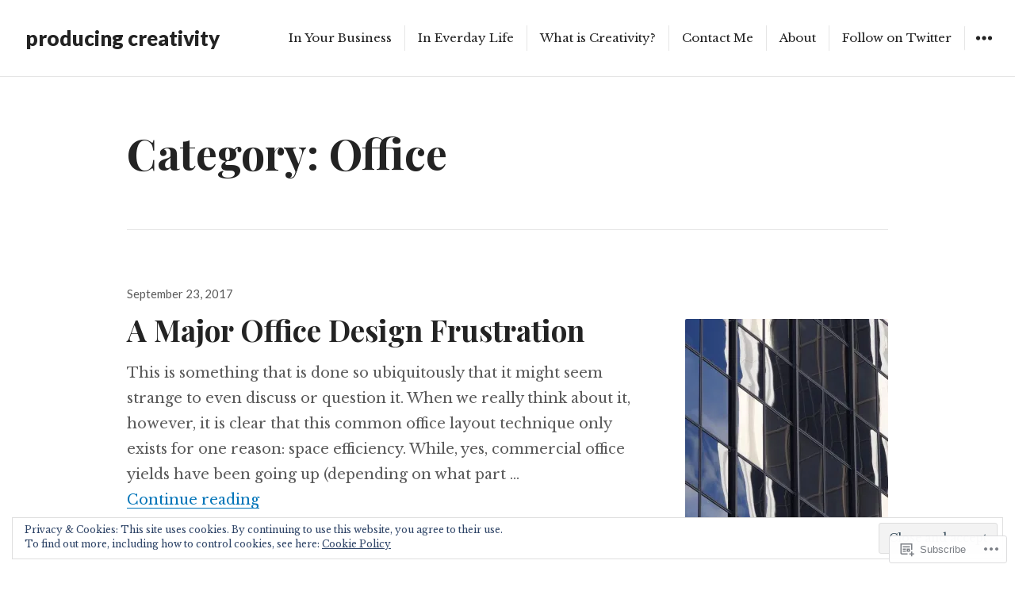

--- FILE ---
content_type: text/html; charset=UTF-8
request_url: https://producingcreativity.com/category/office/
body_size: 26028
content:
<!DOCTYPE html>
<html lang="en" class="no-js">
<head>
<meta charset="UTF-8">
<meta name="viewport" content="width=device-width, initial-scale=1">
<link rel="profile" href="http://gmpg.org/xfn/11">
<link rel="pingback" href="https://producingcreativity.com/xmlrpc.php">
<script>(function(html){html.className = html.className.replace(/\bno-js\b/,'js')})(document.documentElement);</script>
<title>Office &#8211; producing creativity</title>
<meta name='robots' content='max-image-preview:large' />
<meta name="google-site-verification" content="hUKS2lcZXxdDPEtWs98t_Ypye3CVo3OU_DydHiMETHw" />

<!-- Async WordPress.com Remote Login -->
<script id="wpcom_remote_login_js">
var wpcom_remote_login_extra_auth = '';
function wpcom_remote_login_remove_dom_node_id( element_id ) {
	var dom_node = document.getElementById( element_id );
	if ( dom_node ) { dom_node.parentNode.removeChild( dom_node ); }
}
function wpcom_remote_login_remove_dom_node_classes( class_name ) {
	var dom_nodes = document.querySelectorAll( '.' + class_name );
	for ( var i = 0; i < dom_nodes.length; i++ ) {
		dom_nodes[ i ].parentNode.removeChild( dom_nodes[ i ] );
	}
}
function wpcom_remote_login_final_cleanup() {
	wpcom_remote_login_remove_dom_node_classes( "wpcom_remote_login_msg" );
	wpcom_remote_login_remove_dom_node_id( "wpcom_remote_login_key" );
	wpcom_remote_login_remove_dom_node_id( "wpcom_remote_login_validate" );
	wpcom_remote_login_remove_dom_node_id( "wpcom_remote_login_js" );
	wpcom_remote_login_remove_dom_node_id( "wpcom_request_access_iframe" );
	wpcom_remote_login_remove_dom_node_id( "wpcom_request_access_styles" );
}

// Watch for messages back from the remote login
window.addEventListener( "message", function( e ) {
	if ( e.origin === "https://r-login.wordpress.com" ) {
		var data = {};
		try {
			data = JSON.parse( e.data );
		} catch( e ) {
			wpcom_remote_login_final_cleanup();
			return;
		}

		if ( data.msg === 'LOGIN' ) {
			// Clean up the login check iframe
			wpcom_remote_login_remove_dom_node_id( "wpcom_remote_login_key" );

			var id_regex = new RegExp( /^[0-9]+$/ );
			var token_regex = new RegExp( /^.*|.*|.*$/ );
			if (
				token_regex.test( data.token )
				&& id_regex.test( data.wpcomid )
			) {
				// We have everything we need to ask for a login
				var script = document.createElement( "script" );
				script.setAttribute( "id", "wpcom_remote_login_validate" );
				script.src = '/remote-login.php?wpcom_remote_login=validate'
					+ '&wpcomid=' + data.wpcomid
					+ '&token=' + encodeURIComponent( data.token )
					+ '&host=' + window.location.protocol
					+ '//' + window.location.hostname
					+ '&postid=571'
					+ '&is_singular=';
				document.body.appendChild( script );
			}

			return;
		}

		// Safari ITP, not logged in, so redirect
		if ( data.msg === 'LOGIN-REDIRECT' ) {
			window.location = 'https://wordpress.com/log-in?redirect_to=' + window.location.href;
			return;
		}

		// Safari ITP, storage access failed, remove the request
		if ( data.msg === 'LOGIN-REMOVE' ) {
			var css_zap = 'html { -webkit-transition: margin-top 1s; transition: margin-top 1s; } /* 9001 */ html { margin-top: 0 !important; } * html body { margin-top: 0 !important; } @media screen and ( max-width: 782px ) { html { margin-top: 0 !important; } * html body { margin-top: 0 !important; } }';
			var style_zap = document.createElement( 'style' );
			style_zap.type = 'text/css';
			style_zap.appendChild( document.createTextNode( css_zap ) );
			document.body.appendChild( style_zap );

			var e = document.getElementById( 'wpcom_request_access_iframe' );
			e.parentNode.removeChild( e );

			document.cookie = 'wordpress_com_login_access=denied; path=/; max-age=31536000';

			return;
		}

		// Safari ITP
		if ( data.msg === 'REQUEST_ACCESS' ) {
			console.log( 'request access: safari' );

			// Check ITP iframe enable/disable knob
			if ( wpcom_remote_login_extra_auth !== 'safari_itp_iframe' ) {
				return;
			}

			// If we are in a "private window" there is no ITP.
			var private_window = false;
			try {
				var opendb = window.openDatabase( null, null, null, null );
			} catch( e ) {
				private_window = true;
			}

			if ( private_window ) {
				console.log( 'private window' );
				return;
			}

			var iframe = document.createElement( 'iframe' );
			iframe.id = 'wpcom_request_access_iframe';
			iframe.setAttribute( 'scrolling', 'no' );
			iframe.setAttribute( 'sandbox', 'allow-storage-access-by-user-activation allow-scripts allow-same-origin allow-top-navigation-by-user-activation' );
			iframe.src = 'https://r-login.wordpress.com/remote-login.php?wpcom_remote_login=request_access&origin=' + encodeURIComponent( data.origin ) + '&wpcomid=' + encodeURIComponent( data.wpcomid );

			var css = 'html { -webkit-transition: margin-top 1s; transition: margin-top 1s; } /* 9001 */ html { margin-top: 46px !important; } * html body { margin-top: 46px !important; } @media screen and ( max-width: 660px ) { html { margin-top: 71px !important; } * html body { margin-top: 71px !important; } #wpcom_request_access_iframe { display: block; height: 71px !important; } } #wpcom_request_access_iframe { border: 0px; height: 46px; position: fixed; top: 0; left: 0; width: 100%; min-width: 100%; z-index: 99999; background: #23282d; } ';

			var style = document.createElement( 'style' );
			style.type = 'text/css';
			style.id = 'wpcom_request_access_styles';
			style.appendChild( document.createTextNode( css ) );
			document.body.appendChild( style );

			document.body.appendChild( iframe );
		}

		if ( data.msg === 'DONE' ) {
			wpcom_remote_login_final_cleanup();
		}
	}
}, false );

// Inject the remote login iframe after the page has had a chance to load
// more critical resources
window.addEventListener( "DOMContentLoaded", function( e ) {
	var iframe = document.createElement( "iframe" );
	iframe.style.display = "none";
	iframe.setAttribute( "scrolling", "no" );
	iframe.setAttribute( "id", "wpcom_remote_login_key" );
	iframe.src = "https://r-login.wordpress.com/remote-login.php"
		+ "?wpcom_remote_login=key"
		+ "&origin=aHR0cHM6Ly9wcm9kdWNpbmdjcmVhdGl2aXR5LmNvbQ%3D%3D"
		+ "&wpcomid=93150975"
		+ "&time=" + Math.floor( Date.now() / 1000 );
	document.body.appendChild( iframe );
}, false );
</script>
<link rel='dns-prefetch' href='//s0.wp.com' />
<link rel='dns-prefetch' href='//fonts-api.wp.com' />
<link rel="alternate" type="application/rss+xml" title="producing creativity &raquo; Feed" href="https://producingcreativity.com/feed/" />
<link rel="alternate" type="application/rss+xml" title="producing creativity &raquo; Comments Feed" href="https://producingcreativity.com/comments/feed/" />
<link rel="alternate" type="application/rss+xml" title="producing creativity &raquo; Office Category Feed" href="https://producingcreativity.com/category/office/feed/" />
	<script type="text/javascript">
		/* <![CDATA[ */
		function addLoadEvent(func) {
			var oldonload = window.onload;
			if (typeof window.onload != 'function') {
				window.onload = func;
			} else {
				window.onload = function () {
					oldonload();
					func();
				}
			}
		}
		/* ]]> */
	</script>
	<link crossorigin='anonymous' rel='stylesheet' id='all-css-0-1' href='/wp-content/mu-plugins/widgets/eu-cookie-law/templates/style.css?m=1642463000i&cssminify=yes' type='text/css' media='all' />
<style id='wp-emoji-styles-inline-css'>

	img.wp-smiley, img.emoji {
		display: inline !important;
		border: none !important;
		box-shadow: none !important;
		height: 1em !important;
		width: 1em !important;
		margin: 0 0.07em !important;
		vertical-align: -0.1em !important;
		background: none !important;
		padding: 0 !important;
	}
/*# sourceURL=wp-emoji-styles-inline-css */
</style>
<link crossorigin='anonymous' rel='stylesheet' id='all-css-2-1' href='/wp-content/plugins/gutenberg-core/v22.2.0/build/styles/block-library/style.css?m=1764855221i&cssminify=yes' type='text/css' media='all' />
<style id='wp-block-library-inline-css'>
.has-text-align-justify {
	text-align:justify;
}
.has-text-align-justify{text-align:justify;}

/*# sourceURL=wp-block-library-inline-css */
</style><style id='global-styles-inline-css'>
:root{--wp--preset--aspect-ratio--square: 1;--wp--preset--aspect-ratio--4-3: 4/3;--wp--preset--aspect-ratio--3-4: 3/4;--wp--preset--aspect-ratio--3-2: 3/2;--wp--preset--aspect-ratio--2-3: 2/3;--wp--preset--aspect-ratio--16-9: 16/9;--wp--preset--aspect-ratio--9-16: 9/16;--wp--preset--color--black: #000000;--wp--preset--color--cyan-bluish-gray: #abb8c3;--wp--preset--color--white: #ffffff;--wp--preset--color--pale-pink: #f78da7;--wp--preset--color--vivid-red: #cf2e2e;--wp--preset--color--luminous-vivid-orange: #ff6900;--wp--preset--color--luminous-vivid-amber: #fcb900;--wp--preset--color--light-green-cyan: #7bdcb5;--wp--preset--color--vivid-green-cyan: #00d084;--wp--preset--color--pale-cyan-blue: #8ed1fc;--wp--preset--color--vivid-cyan-blue: #0693e3;--wp--preset--color--vivid-purple: #9b51e0;--wp--preset--gradient--vivid-cyan-blue-to-vivid-purple: linear-gradient(135deg,rgb(6,147,227) 0%,rgb(155,81,224) 100%);--wp--preset--gradient--light-green-cyan-to-vivid-green-cyan: linear-gradient(135deg,rgb(122,220,180) 0%,rgb(0,208,130) 100%);--wp--preset--gradient--luminous-vivid-amber-to-luminous-vivid-orange: linear-gradient(135deg,rgb(252,185,0) 0%,rgb(255,105,0) 100%);--wp--preset--gradient--luminous-vivid-orange-to-vivid-red: linear-gradient(135deg,rgb(255,105,0) 0%,rgb(207,46,46) 100%);--wp--preset--gradient--very-light-gray-to-cyan-bluish-gray: linear-gradient(135deg,rgb(238,238,238) 0%,rgb(169,184,195) 100%);--wp--preset--gradient--cool-to-warm-spectrum: linear-gradient(135deg,rgb(74,234,220) 0%,rgb(151,120,209) 20%,rgb(207,42,186) 40%,rgb(238,44,130) 60%,rgb(251,105,98) 80%,rgb(254,248,76) 100%);--wp--preset--gradient--blush-light-purple: linear-gradient(135deg,rgb(255,206,236) 0%,rgb(152,150,240) 100%);--wp--preset--gradient--blush-bordeaux: linear-gradient(135deg,rgb(254,205,165) 0%,rgb(254,45,45) 50%,rgb(107,0,62) 100%);--wp--preset--gradient--luminous-dusk: linear-gradient(135deg,rgb(255,203,112) 0%,rgb(199,81,192) 50%,rgb(65,88,208) 100%);--wp--preset--gradient--pale-ocean: linear-gradient(135deg,rgb(255,245,203) 0%,rgb(182,227,212) 50%,rgb(51,167,181) 100%);--wp--preset--gradient--electric-grass: linear-gradient(135deg,rgb(202,248,128) 0%,rgb(113,206,126) 100%);--wp--preset--gradient--midnight: linear-gradient(135deg,rgb(2,3,129) 0%,rgb(40,116,252) 100%);--wp--preset--font-size--small: 13px;--wp--preset--font-size--medium: 20px;--wp--preset--font-size--large: 36px;--wp--preset--font-size--x-large: 42px;--wp--preset--font-family--albert-sans: 'Albert Sans', sans-serif;--wp--preset--font-family--alegreya: Alegreya, serif;--wp--preset--font-family--arvo: Arvo, serif;--wp--preset--font-family--bodoni-moda: 'Bodoni Moda', serif;--wp--preset--font-family--bricolage-grotesque: 'Bricolage Grotesque', sans-serif;--wp--preset--font-family--cabin: Cabin, sans-serif;--wp--preset--font-family--chivo: Chivo, sans-serif;--wp--preset--font-family--commissioner: Commissioner, sans-serif;--wp--preset--font-family--cormorant: Cormorant, serif;--wp--preset--font-family--courier-prime: 'Courier Prime', monospace;--wp--preset--font-family--crimson-pro: 'Crimson Pro', serif;--wp--preset--font-family--dm-mono: 'DM Mono', monospace;--wp--preset--font-family--dm-sans: 'DM Sans', sans-serif;--wp--preset--font-family--dm-serif-display: 'DM Serif Display', serif;--wp--preset--font-family--domine: Domine, serif;--wp--preset--font-family--eb-garamond: 'EB Garamond', serif;--wp--preset--font-family--epilogue: Epilogue, sans-serif;--wp--preset--font-family--fahkwang: Fahkwang, sans-serif;--wp--preset--font-family--figtree: Figtree, sans-serif;--wp--preset--font-family--fira-sans: 'Fira Sans', sans-serif;--wp--preset--font-family--fjalla-one: 'Fjalla One', sans-serif;--wp--preset--font-family--fraunces: Fraunces, serif;--wp--preset--font-family--gabarito: Gabarito, system-ui;--wp--preset--font-family--ibm-plex-mono: 'IBM Plex Mono', monospace;--wp--preset--font-family--ibm-plex-sans: 'IBM Plex Sans', sans-serif;--wp--preset--font-family--ibarra-real-nova: 'Ibarra Real Nova', serif;--wp--preset--font-family--instrument-serif: 'Instrument Serif', serif;--wp--preset--font-family--inter: Inter, sans-serif;--wp--preset--font-family--josefin-sans: 'Josefin Sans', sans-serif;--wp--preset--font-family--jost: Jost, sans-serif;--wp--preset--font-family--libre-baskerville: 'Libre Baskerville', serif;--wp--preset--font-family--libre-franklin: 'Libre Franklin', sans-serif;--wp--preset--font-family--literata: Literata, serif;--wp--preset--font-family--lora: Lora, serif;--wp--preset--font-family--merriweather: Merriweather, serif;--wp--preset--font-family--montserrat: Montserrat, sans-serif;--wp--preset--font-family--newsreader: Newsreader, serif;--wp--preset--font-family--noto-sans-mono: 'Noto Sans Mono', sans-serif;--wp--preset--font-family--nunito: Nunito, sans-serif;--wp--preset--font-family--open-sans: 'Open Sans', sans-serif;--wp--preset--font-family--overpass: Overpass, sans-serif;--wp--preset--font-family--pt-serif: 'PT Serif', serif;--wp--preset--font-family--petrona: Petrona, serif;--wp--preset--font-family--piazzolla: Piazzolla, serif;--wp--preset--font-family--playfair-display: 'Playfair Display', serif;--wp--preset--font-family--plus-jakarta-sans: 'Plus Jakarta Sans', sans-serif;--wp--preset--font-family--poppins: Poppins, sans-serif;--wp--preset--font-family--raleway: Raleway, sans-serif;--wp--preset--font-family--roboto: Roboto, sans-serif;--wp--preset--font-family--roboto-slab: 'Roboto Slab', serif;--wp--preset--font-family--rubik: Rubik, sans-serif;--wp--preset--font-family--rufina: Rufina, serif;--wp--preset--font-family--sora: Sora, sans-serif;--wp--preset--font-family--source-sans-3: 'Source Sans 3', sans-serif;--wp--preset--font-family--source-serif-4: 'Source Serif 4', serif;--wp--preset--font-family--space-mono: 'Space Mono', monospace;--wp--preset--font-family--syne: Syne, sans-serif;--wp--preset--font-family--texturina: Texturina, serif;--wp--preset--font-family--urbanist: Urbanist, sans-serif;--wp--preset--font-family--work-sans: 'Work Sans', sans-serif;--wp--preset--spacing--20: 0.44rem;--wp--preset--spacing--30: 0.67rem;--wp--preset--spacing--40: 1rem;--wp--preset--spacing--50: 1.5rem;--wp--preset--spacing--60: 2.25rem;--wp--preset--spacing--70: 3.38rem;--wp--preset--spacing--80: 5.06rem;--wp--preset--shadow--natural: 6px 6px 9px rgba(0, 0, 0, 0.2);--wp--preset--shadow--deep: 12px 12px 50px rgba(0, 0, 0, 0.4);--wp--preset--shadow--sharp: 6px 6px 0px rgba(0, 0, 0, 0.2);--wp--preset--shadow--outlined: 6px 6px 0px -3px rgb(255, 255, 255), 6px 6px rgb(0, 0, 0);--wp--preset--shadow--crisp: 6px 6px 0px rgb(0, 0, 0);}:where(.is-layout-flex){gap: 0.5em;}:where(.is-layout-grid){gap: 0.5em;}body .is-layout-flex{display: flex;}.is-layout-flex{flex-wrap: wrap;align-items: center;}.is-layout-flex > :is(*, div){margin: 0;}body .is-layout-grid{display: grid;}.is-layout-grid > :is(*, div){margin: 0;}:where(.wp-block-columns.is-layout-flex){gap: 2em;}:where(.wp-block-columns.is-layout-grid){gap: 2em;}:where(.wp-block-post-template.is-layout-flex){gap: 1.25em;}:where(.wp-block-post-template.is-layout-grid){gap: 1.25em;}.has-black-color{color: var(--wp--preset--color--black) !important;}.has-cyan-bluish-gray-color{color: var(--wp--preset--color--cyan-bluish-gray) !important;}.has-white-color{color: var(--wp--preset--color--white) !important;}.has-pale-pink-color{color: var(--wp--preset--color--pale-pink) !important;}.has-vivid-red-color{color: var(--wp--preset--color--vivid-red) !important;}.has-luminous-vivid-orange-color{color: var(--wp--preset--color--luminous-vivid-orange) !important;}.has-luminous-vivid-amber-color{color: var(--wp--preset--color--luminous-vivid-amber) !important;}.has-light-green-cyan-color{color: var(--wp--preset--color--light-green-cyan) !important;}.has-vivid-green-cyan-color{color: var(--wp--preset--color--vivid-green-cyan) !important;}.has-pale-cyan-blue-color{color: var(--wp--preset--color--pale-cyan-blue) !important;}.has-vivid-cyan-blue-color{color: var(--wp--preset--color--vivid-cyan-blue) !important;}.has-vivid-purple-color{color: var(--wp--preset--color--vivid-purple) !important;}.has-black-background-color{background-color: var(--wp--preset--color--black) !important;}.has-cyan-bluish-gray-background-color{background-color: var(--wp--preset--color--cyan-bluish-gray) !important;}.has-white-background-color{background-color: var(--wp--preset--color--white) !important;}.has-pale-pink-background-color{background-color: var(--wp--preset--color--pale-pink) !important;}.has-vivid-red-background-color{background-color: var(--wp--preset--color--vivid-red) !important;}.has-luminous-vivid-orange-background-color{background-color: var(--wp--preset--color--luminous-vivid-orange) !important;}.has-luminous-vivid-amber-background-color{background-color: var(--wp--preset--color--luminous-vivid-amber) !important;}.has-light-green-cyan-background-color{background-color: var(--wp--preset--color--light-green-cyan) !important;}.has-vivid-green-cyan-background-color{background-color: var(--wp--preset--color--vivid-green-cyan) !important;}.has-pale-cyan-blue-background-color{background-color: var(--wp--preset--color--pale-cyan-blue) !important;}.has-vivid-cyan-blue-background-color{background-color: var(--wp--preset--color--vivid-cyan-blue) !important;}.has-vivid-purple-background-color{background-color: var(--wp--preset--color--vivid-purple) !important;}.has-black-border-color{border-color: var(--wp--preset--color--black) !important;}.has-cyan-bluish-gray-border-color{border-color: var(--wp--preset--color--cyan-bluish-gray) !important;}.has-white-border-color{border-color: var(--wp--preset--color--white) !important;}.has-pale-pink-border-color{border-color: var(--wp--preset--color--pale-pink) !important;}.has-vivid-red-border-color{border-color: var(--wp--preset--color--vivid-red) !important;}.has-luminous-vivid-orange-border-color{border-color: var(--wp--preset--color--luminous-vivid-orange) !important;}.has-luminous-vivid-amber-border-color{border-color: var(--wp--preset--color--luminous-vivid-amber) !important;}.has-light-green-cyan-border-color{border-color: var(--wp--preset--color--light-green-cyan) !important;}.has-vivid-green-cyan-border-color{border-color: var(--wp--preset--color--vivid-green-cyan) !important;}.has-pale-cyan-blue-border-color{border-color: var(--wp--preset--color--pale-cyan-blue) !important;}.has-vivid-cyan-blue-border-color{border-color: var(--wp--preset--color--vivid-cyan-blue) !important;}.has-vivid-purple-border-color{border-color: var(--wp--preset--color--vivid-purple) !important;}.has-vivid-cyan-blue-to-vivid-purple-gradient-background{background: var(--wp--preset--gradient--vivid-cyan-blue-to-vivid-purple) !important;}.has-light-green-cyan-to-vivid-green-cyan-gradient-background{background: var(--wp--preset--gradient--light-green-cyan-to-vivid-green-cyan) !important;}.has-luminous-vivid-amber-to-luminous-vivid-orange-gradient-background{background: var(--wp--preset--gradient--luminous-vivid-amber-to-luminous-vivid-orange) !important;}.has-luminous-vivid-orange-to-vivid-red-gradient-background{background: var(--wp--preset--gradient--luminous-vivid-orange-to-vivid-red) !important;}.has-very-light-gray-to-cyan-bluish-gray-gradient-background{background: var(--wp--preset--gradient--very-light-gray-to-cyan-bluish-gray) !important;}.has-cool-to-warm-spectrum-gradient-background{background: var(--wp--preset--gradient--cool-to-warm-spectrum) !important;}.has-blush-light-purple-gradient-background{background: var(--wp--preset--gradient--blush-light-purple) !important;}.has-blush-bordeaux-gradient-background{background: var(--wp--preset--gradient--blush-bordeaux) !important;}.has-luminous-dusk-gradient-background{background: var(--wp--preset--gradient--luminous-dusk) !important;}.has-pale-ocean-gradient-background{background: var(--wp--preset--gradient--pale-ocean) !important;}.has-electric-grass-gradient-background{background: var(--wp--preset--gradient--electric-grass) !important;}.has-midnight-gradient-background{background: var(--wp--preset--gradient--midnight) !important;}.has-small-font-size{font-size: var(--wp--preset--font-size--small) !important;}.has-medium-font-size{font-size: var(--wp--preset--font-size--medium) !important;}.has-large-font-size{font-size: var(--wp--preset--font-size--large) !important;}.has-x-large-font-size{font-size: var(--wp--preset--font-size--x-large) !important;}.has-albert-sans-font-family{font-family: var(--wp--preset--font-family--albert-sans) !important;}.has-alegreya-font-family{font-family: var(--wp--preset--font-family--alegreya) !important;}.has-arvo-font-family{font-family: var(--wp--preset--font-family--arvo) !important;}.has-bodoni-moda-font-family{font-family: var(--wp--preset--font-family--bodoni-moda) !important;}.has-bricolage-grotesque-font-family{font-family: var(--wp--preset--font-family--bricolage-grotesque) !important;}.has-cabin-font-family{font-family: var(--wp--preset--font-family--cabin) !important;}.has-chivo-font-family{font-family: var(--wp--preset--font-family--chivo) !important;}.has-commissioner-font-family{font-family: var(--wp--preset--font-family--commissioner) !important;}.has-cormorant-font-family{font-family: var(--wp--preset--font-family--cormorant) !important;}.has-courier-prime-font-family{font-family: var(--wp--preset--font-family--courier-prime) !important;}.has-crimson-pro-font-family{font-family: var(--wp--preset--font-family--crimson-pro) !important;}.has-dm-mono-font-family{font-family: var(--wp--preset--font-family--dm-mono) !important;}.has-dm-sans-font-family{font-family: var(--wp--preset--font-family--dm-sans) !important;}.has-dm-serif-display-font-family{font-family: var(--wp--preset--font-family--dm-serif-display) !important;}.has-domine-font-family{font-family: var(--wp--preset--font-family--domine) !important;}.has-eb-garamond-font-family{font-family: var(--wp--preset--font-family--eb-garamond) !important;}.has-epilogue-font-family{font-family: var(--wp--preset--font-family--epilogue) !important;}.has-fahkwang-font-family{font-family: var(--wp--preset--font-family--fahkwang) !important;}.has-figtree-font-family{font-family: var(--wp--preset--font-family--figtree) !important;}.has-fira-sans-font-family{font-family: var(--wp--preset--font-family--fira-sans) !important;}.has-fjalla-one-font-family{font-family: var(--wp--preset--font-family--fjalla-one) !important;}.has-fraunces-font-family{font-family: var(--wp--preset--font-family--fraunces) !important;}.has-gabarito-font-family{font-family: var(--wp--preset--font-family--gabarito) !important;}.has-ibm-plex-mono-font-family{font-family: var(--wp--preset--font-family--ibm-plex-mono) !important;}.has-ibm-plex-sans-font-family{font-family: var(--wp--preset--font-family--ibm-plex-sans) !important;}.has-ibarra-real-nova-font-family{font-family: var(--wp--preset--font-family--ibarra-real-nova) !important;}.has-instrument-serif-font-family{font-family: var(--wp--preset--font-family--instrument-serif) !important;}.has-inter-font-family{font-family: var(--wp--preset--font-family--inter) !important;}.has-josefin-sans-font-family{font-family: var(--wp--preset--font-family--josefin-sans) !important;}.has-jost-font-family{font-family: var(--wp--preset--font-family--jost) !important;}.has-libre-baskerville-font-family{font-family: var(--wp--preset--font-family--libre-baskerville) !important;}.has-libre-franklin-font-family{font-family: var(--wp--preset--font-family--libre-franklin) !important;}.has-literata-font-family{font-family: var(--wp--preset--font-family--literata) !important;}.has-lora-font-family{font-family: var(--wp--preset--font-family--lora) !important;}.has-merriweather-font-family{font-family: var(--wp--preset--font-family--merriweather) !important;}.has-montserrat-font-family{font-family: var(--wp--preset--font-family--montserrat) !important;}.has-newsreader-font-family{font-family: var(--wp--preset--font-family--newsreader) !important;}.has-noto-sans-mono-font-family{font-family: var(--wp--preset--font-family--noto-sans-mono) !important;}.has-nunito-font-family{font-family: var(--wp--preset--font-family--nunito) !important;}.has-open-sans-font-family{font-family: var(--wp--preset--font-family--open-sans) !important;}.has-overpass-font-family{font-family: var(--wp--preset--font-family--overpass) !important;}.has-pt-serif-font-family{font-family: var(--wp--preset--font-family--pt-serif) !important;}.has-petrona-font-family{font-family: var(--wp--preset--font-family--petrona) !important;}.has-piazzolla-font-family{font-family: var(--wp--preset--font-family--piazzolla) !important;}.has-playfair-display-font-family{font-family: var(--wp--preset--font-family--playfair-display) !important;}.has-plus-jakarta-sans-font-family{font-family: var(--wp--preset--font-family--plus-jakarta-sans) !important;}.has-poppins-font-family{font-family: var(--wp--preset--font-family--poppins) !important;}.has-raleway-font-family{font-family: var(--wp--preset--font-family--raleway) !important;}.has-roboto-font-family{font-family: var(--wp--preset--font-family--roboto) !important;}.has-roboto-slab-font-family{font-family: var(--wp--preset--font-family--roboto-slab) !important;}.has-rubik-font-family{font-family: var(--wp--preset--font-family--rubik) !important;}.has-rufina-font-family{font-family: var(--wp--preset--font-family--rufina) !important;}.has-sora-font-family{font-family: var(--wp--preset--font-family--sora) !important;}.has-source-sans-3-font-family{font-family: var(--wp--preset--font-family--source-sans-3) !important;}.has-source-serif-4-font-family{font-family: var(--wp--preset--font-family--source-serif-4) !important;}.has-space-mono-font-family{font-family: var(--wp--preset--font-family--space-mono) !important;}.has-syne-font-family{font-family: var(--wp--preset--font-family--syne) !important;}.has-texturina-font-family{font-family: var(--wp--preset--font-family--texturina) !important;}.has-urbanist-font-family{font-family: var(--wp--preset--font-family--urbanist) !important;}.has-work-sans-font-family{font-family: var(--wp--preset--font-family--work-sans) !important;}
/*# sourceURL=global-styles-inline-css */
</style>

<style id='classic-theme-styles-inline-css'>
/*! This file is auto-generated */
.wp-block-button__link{color:#fff;background-color:#32373c;border-radius:9999px;box-shadow:none;text-decoration:none;padding:calc(.667em + 2px) calc(1.333em + 2px);font-size:1.125em}.wp-block-file__button{background:#32373c;color:#fff;text-decoration:none}
/*# sourceURL=/wp-includes/css/classic-themes.min.css */
</style>
<link crossorigin='anonymous' rel='stylesheet' id='all-css-4-1' href='/_static/??-eJx9jEEOAiEQBD/kQECjeDC+ZWEnijIwYWA3/l72op689KFTVXplCCU3zE1z6reYRYfiUwlP0VYZpwxIJE4IFRd10HOU9iFA2iuhCiI7/ROiDt9WxfETT20jCOc4YUIa2D9t5eGA91xRBMZS7ATtPkTZvCtdzNEZt7f2fHq8Afl7R7w=&cssminify=yes' type='text/css' media='all' />
<link rel='stylesheet' id='resonar-fonts-css' href='https://fonts-api.wp.com/css?family=Libre+Baskerville%3A400%2C700%2C400italic%7CLato%3A400%2C700%2C900%2C400italic%2C700italic%2C900italic%7CPlayfair+Display%3A400%2C700%2C400italic%2C700italic%7CInconsolata%3A400&#038;subset=latin%2Clatin-ext' media='all' />
<link crossorigin='anonymous' rel='stylesheet' id='all-css-6-1' href='/_static/??-eJyNj90KwjAMRl/IGqaTeSM+inQh1s42KU3H8O3txIuCIt59H5yTH1iSQeFCXCDOJoXZeVaYqCSL93eHKMJw8YzgiCn7auj3uEXVDTRDy40iKaR5hEwqbDNoeQT6B1wXvmCzJJT4oTQHZxqDuBodVKqpvyRHYoKgLb6+1xZzDdbnVT3HUzcc9rtjP3T99AQ/mHE9&cssminify=yes' type='text/css' media='all' />
<link crossorigin='anonymous' rel='stylesheet' id='print-css-7-1' href='/wp-content/mu-plugins/global-print/global-print.css?m=1465851035i&cssminify=yes' type='text/css' media='print' />
<style id='jetpack-global-styles-frontend-style-inline-css'>
:root { --font-headings: unset; --font-base: unset; --font-headings-default: -apple-system,BlinkMacSystemFont,"Segoe UI",Roboto,Oxygen-Sans,Ubuntu,Cantarell,"Helvetica Neue",sans-serif; --font-base-default: -apple-system,BlinkMacSystemFont,"Segoe UI",Roboto,Oxygen-Sans,Ubuntu,Cantarell,"Helvetica Neue",sans-serif;}
/*# sourceURL=jetpack-global-styles-frontend-style-inline-css */
</style>
<link crossorigin='anonymous' rel='stylesheet' id='all-css-10-1' href='/wp-content/themes/h4/global.css?m=1420737423i&cssminify=yes' type='text/css' media='all' />
<script type="text/javascript" id="wpcom-actionbar-placeholder-js-extra">
/* <![CDATA[ */
var actionbardata = {"siteID":"93150975","postID":"0","siteURL":"https://producingcreativity.com","xhrURL":"https://producingcreativity.com/wp-admin/admin-ajax.php","nonce":"ffffdb21a3","isLoggedIn":"","statusMessage":"","subsEmailDefault":"instantly","proxyScriptUrl":"https://s0.wp.com/wp-content/js/wpcom-proxy-request.js?m=1513050504i&amp;ver=20211021","i18n":{"followedText":"New posts from this site will now appear in your \u003Ca href=\"https://wordpress.com/reader\"\u003EReader\u003C/a\u003E","foldBar":"Collapse this bar","unfoldBar":"Expand this bar","shortLinkCopied":"Shortlink copied to clipboard."}};
//# sourceURL=wpcom-actionbar-placeholder-js-extra
/* ]]> */
</script>
<script type="text/javascript" id="jetpack-mu-wpcom-settings-js-before">
/* <![CDATA[ */
var JETPACK_MU_WPCOM_SETTINGS = {"assetsUrl":"https://s0.wp.com/wp-content/mu-plugins/jetpack-mu-wpcom-plugin/moon/jetpack_vendor/automattic/jetpack-mu-wpcom/src/build/"};
//# sourceURL=jetpack-mu-wpcom-settings-js-before
/* ]]> */
</script>
<script crossorigin='anonymous' type='text/javascript'  src='/_static/??-eJyFjcsOwiAQRX/I6dSa+lgYvwWBEAgMOAPW/n3bqIk7V2dxT87FqYDOVC1VDIIcKxTOr7kLssN186RjM1a2MTya5fmDLnn6K0HyjlW1v/L37R6zgxKb8yQ4ZTbKCOioRN4hnQo+hw1AmcCZwmvilq7709CPh/54voQFmNpFWg=='></script>
<script type="text/javascript" id="rlt-proxy-js-after">
/* <![CDATA[ */
	rltInitialize( {"token":null,"iframeOrigins":["https:\/\/widgets.wp.com"]} );
//# sourceURL=rlt-proxy-js-after
/* ]]> */
</script>
<link rel="EditURI" type="application/rsd+xml" title="RSD" href="https://producingcreativity.wordpress.com/xmlrpc.php?rsd" />
<meta name="generator" content="WordPress.com" />

<!-- Jetpack Open Graph Tags -->
<meta property="og:type" content="website" />
<meta property="og:title" content="Office &#8211; producing creativity" />
<meta property="og:url" content="https://producingcreativity.com/category/office/" />
<meta property="og:site_name" content="producing creativity" />
<meta property="og:image" content="https://secure.gravatar.com/blavatar/d8e86b1d40932345d09658044e84377e62d1755deaabdba78f6ab991f84e69b6?s=200&#038;ts=1766400641" />
<meta property="og:image:width" content="200" />
<meta property="og:image:height" content="200" />
<meta property="og:image:alt" content="" />
<meta property="og:locale" content="en_US" />
<meta name="twitter:creator" content="@AlexHutchins4" />
<meta name="twitter:site" content="@AlexHutchins4" />

<!-- End Jetpack Open Graph Tags -->
<link rel="shortcut icon" type="image/x-icon" href="https://secure.gravatar.com/blavatar/d8e86b1d40932345d09658044e84377e62d1755deaabdba78f6ab991f84e69b6?s=32" sizes="16x16" />
<link rel="icon" type="image/x-icon" href="https://secure.gravatar.com/blavatar/d8e86b1d40932345d09658044e84377e62d1755deaabdba78f6ab991f84e69b6?s=32" sizes="16x16" />
<link rel="apple-touch-icon" href="https://secure.gravatar.com/blavatar/d8e86b1d40932345d09658044e84377e62d1755deaabdba78f6ab991f84e69b6?s=114" />
<link rel='openid.server' href='https://producingcreativity.com/?openidserver=1' />
<link rel='openid.delegate' href='https://producingcreativity.com/' />
<link rel="search" type="application/opensearchdescription+xml" href="https://producingcreativity.com/osd.xml" title="producing creativity" />
<link rel="search" type="application/opensearchdescription+xml" href="https://s1.wp.com/opensearch.xml" title="WordPress.com" />
<style type="text/css">.recentcomments a{display:inline !important;padding:0 !important;margin:0 !important;}</style>		<style type="text/css">
			.recentcomments a {
				display: inline !important;
				padding: 0 !important;
				margin: 0 !important;
			}

			table.recentcommentsavatartop img.avatar, table.recentcommentsavatarend img.avatar {
				border: 0px;
				margin: 0;
			}

			table.recentcommentsavatartop a, table.recentcommentsavatarend a {
				border: 0px !important;
				background-color: transparent !important;
			}

			td.recentcommentsavatarend, td.recentcommentsavatartop {
				padding: 0px 0px 1px 0px;
				margin: 0px;
			}

			td.recentcommentstextend {
				border: none !important;
				padding: 0px 0px 2px 10px;
			}

			.rtl td.recentcommentstextend {
				padding: 0px 10px 2px 0px;
			}

			td.recentcommentstexttop {
				border: none;
				padding: 0px 0px 0px 10px;
			}

			.rtl td.recentcommentstexttop {
				padding: 0px 10px 0px 0px;
			}
		</style>
		<meta name="description" content="Posts about Office written by APH" />
		<script type="text/javascript">

			window.doNotSellCallback = function() {

				var linkElements = [
					'a[href="https://wordpress.com/?ref=footer_blog"]',
					'a[href="https://wordpress.com/?ref=footer_website"]',
					'a[href="https://wordpress.com/?ref=vertical_footer"]',
					'a[href^="https://wordpress.com/?ref=footer_segment_"]',
				].join(',');

				var dnsLink = document.createElement( 'a' );
				dnsLink.href = 'https://wordpress.com/advertising-program-optout/';
				dnsLink.classList.add( 'do-not-sell-link' );
				dnsLink.rel = 'nofollow';
				dnsLink.style.marginLeft = '0.5em';
				dnsLink.textContent = 'Do Not Sell or Share My Personal Information';

				var creditLinks = document.querySelectorAll( linkElements );

				if ( 0 === creditLinks.length ) {
					return false;
				}

				Array.prototype.forEach.call( creditLinks, function( el ) {
					el.insertAdjacentElement( 'afterend', dnsLink );
				});

				return true;
			};

		</script>
		<script type="text/javascript">
	window.google_analytics_uacct = "UA-52447-2";
</script>

<script type="text/javascript">
	var _gaq = _gaq || [];
	_gaq.push(['_setAccount', 'UA-52447-2']);
	_gaq.push(['_gat._anonymizeIp']);
	_gaq.push(['_setDomainName', 'none']);
	_gaq.push(['_setAllowLinker', true]);
	_gaq.push(['_initData']);
	_gaq.push(['_trackPageview']);

	(function() {
		var ga = document.createElement('script'); ga.type = 'text/javascript'; ga.async = true;
		ga.src = ('https:' == document.location.protocol ? 'https://ssl' : 'http://www') + '.google-analytics.com/ga.js';
		(document.getElementsByTagName('head')[0] || document.getElementsByTagName('body')[0]).appendChild(ga);
	})();
</script>
<link crossorigin='anonymous' rel='stylesheet' id='all-css-0-3' href='/_static/??-eJyVjkEKwkAMRS9kG2rR4kI8irTpIGknyTCZ0OtXsRXc6fJ9Ho8PS6pQpQQpwF6l6A8SgymU1OO8MbCqwJ0EYYiKs4EtlEKu0ewAvxdYR4/BAPusbiF+pH34N/i+5BRHMB8MM6VC+pS/qGaSV/nG16Y7tZfu3DbHaQXdH15M&cssminify=yes' type='text/css' media='all' />
</head>

<body class="archive category category-office category-315 custom-background wp-theme-pubresonar customizer-styles-applied custom-menu widgets-hidden jetpack-reblog-enabled">
<div id="page" class="hfeed site">
	<a class="skip-link screen-reader-text" href="#content">Skip to content</a>

	
	<header id="masthead" class="site-header" role="banner">
		<div class="site-branding">
			<a href="https://producingcreativity.com/" class="site-logo-link" rel="home" itemprop="url"></a>
							<p class="site-title"><a href="https://producingcreativity.com/" rel="home">producing creativity</a></p>
							<p class="site-description">Managing for Creativity in the Work Place</p>
					</div><!-- .site-branding -->

		<button id="sidebar-toggle" class="sidebar-toggle"></button>

					<nav class="main-navigation" role="navigation">
				<div class="menu-menu-1-container"><ul id="menu-menu-1" class="nav-menu"><li id="menu-item-230" class="menu-item menu-item-type-post_type menu-item-object-page menu-item-230"><a href="https://producingcreativity.com/in-your-business/">In Your Business</a></li>
<li id="menu-item-231" class="menu-item menu-item-type-post_type menu-item-object-page menu-item-231"><a href="https://producingcreativity.com/in-everday-life/">In Everday Life</a></li>
<li id="menu-item-145" class="menu-item menu-item-type-custom menu-item-object-custom menu-item-145"><a href="https://producingcreativity.com/2015/06/18/what-is-creativity/">What is Creativity?</a></li>
<li id="menu-item-90" class="menu-item menu-item-type-custom menu-item-object-custom menu-item-90"><a href="https://about.me/apzh">Contact Me</a></li>
<li id="menu-item-15" class="menu-item menu-item-type-post_type menu-item-object-page menu-item-15"><a href="https://producingcreativity.com/about/">About</a></li>
<li id="menu-item-349" class="menu-item menu-item-type-custom menu-item-object-custom menu-item-349"><a href="https://twitter.com/ProducingC">Follow on Twitter</a></li>
</ul></div>			</nav><!-- .main-navigation -->
			</header><!-- .site-header -->

	<div id="content" class="site-content">

	<section id="primary" class="content-area">
		<main id="main" class="site-main" role="main">

		
			<header class="page-header">
				<h1 class="page-title">Category: <span>Office</span></h1>			</header><!-- .page-header -->

			
<article id="post-571" class="post-571 post type-post status-publish format-standard has-post-thumbnail hentry category-design category-life category-management category-office category-work-places tag-business tag-design tag-layouts tag-office-design tag-seating tag-tips-and-tricks">
			<a class="post-thumbnail" href="https://producingcreativity.com/2017/09/23/a-major-office-design-frustration/" aria-hidden="true">
			<img width="256" height="256" src="https://producingcreativity.com/wp-content/uploads/2017/09/34338842820_69804a9397_k.jpg?w=256&amp;h=256&amp;crop=1" class="attachment-post-thumbnail size-post-thumbnail wp-post-image" alt="A Major Office Design Frustration" decoding="async" srcset="https://producingcreativity.com/wp-content/uploads/2017/09/34338842820_69804a9397_k.jpg?w=256&amp;h=256&amp;crop=1 256w, https://producingcreativity.com/wp-content/uploads/2017/09/34338842820_69804a9397_k.jpg?w=512&amp;h=512&amp;crop=1 512w, https://producingcreativity.com/wp-content/uploads/2017/09/34338842820_69804a9397_k.jpg?w=150&amp;h=150&amp;crop=1 150w, https://producingcreativity.com/wp-content/uploads/2017/09/34338842820_69804a9397_k.jpg?w=300&amp;h=300&amp;crop=1 300w" sizes="(max-width: 256px) 100vw, 256px" data-attachment-id="611" data-permalink="https://producingcreativity.com/2017/09/23/a-major-office-design-frustration/34338842820_69804a9397_k/" data-orig-file="https://producingcreativity.com/wp-content/uploads/2017/09/34338842820_69804a9397_k.jpg" data-orig-size="2048,1152" data-comments-opened="1" data-image-meta="{&quot;aperture&quot;:&quot;0&quot;,&quot;credit&quot;:&quot;&quot;,&quot;camera&quot;:&quot;&quot;,&quot;caption&quot;:&quot;&quot;,&quot;created_timestamp&quot;:&quot;0&quot;,&quot;copyright&quot;:&quot;&quot;,&quot;focal_length&quot;:&quot;0&quot;,&quot;iso&quot;:&quot;0&quot;,&quot;shutter_speed&quot;:&quot;0&quot;,&quot;title&quot;:&quot;&quot;,&quot;orientation&quot;:&quot;0&quot;}" data-image-title="34338842820_69804a9397_k" data-image-description="" data-image-caption="" data-medium-file="https://producingcreativity.com/wp-content/uploads/2017/09/34338842820_69804a9397_k.jpg?w=300" data-large-file="https://producingcreativity.com/wp-content/uploads/2017/09/34338842820_69804a9397_k.jpg?w=1024" />		</a>
	
			<div class="entry-date">
			<span class="posted-on"><span class="screen-reader-text">Posted on </span><a href="https://producingcreativity.com/2017/09/23/a-major-office-design-frustration/" rel="bookmark"><time class="entry-date published updated" datetime="2017-09-23T23:33:32+10:00">September 23, 2017</time></a></span>		</div><!-- .entry-date -->
	
	<header class="entry-header"><h2 class="entry-title"><a href="https://producingcreativity.com/2017/09/23/a-major-office-design-frustration/" rel="bookmark">A Major Office Design Frustration</a></h2></header>
	<div class="entry-summary">
	    <p>This is something that is done so ubiquitously that it might seem strange to even discuss or question it. When we really think about it, however, it is clear that this common office layout technique only exists for one reason: space efficiency. While, yes, commercial office yields have been going up (depending on what part &hellip; <a href="https://producingcreativity.com/2017/09/23/a-major-office-design-frustration/" class="more-link">Continue reading <span class="screen-reader-text">A Major Office Design Frustration</span></a></p>
	</div><!-- .entry-summary -->
</article><!-- #post-## -->

<article id="post-406" class="post-406 post type-post status-publish format-standard has-post-thumbnail hentry category-creativity category-management category-office category-work-places tag-action-office tag-cognitive-approach tag-creative-environment tag-creativity tag-creativity-in-the-workplace tag-creativity-techniques tag-cubicles tag-office-landscape tag-open-plan tag-philosophy">
			<a class="post-thumbnail" href="https://producingcreativity.com/2015/11/28/contradictions-in-creativity-the-story-of-cubicles/" aria-hidden="true">
			<img width="256" height="256" src="https://producingcreativity.com/wp-content/uploads/2015/11/arrows.jpg?w=256&amp;h=256&amp;crop=1" class="attachment-post-thumbnail size-post-thumbnail wp-post-image" alt="Contradictions in Creativity: The Story of Cubicles" decoding="async" srcset="https://producingcreativity.com/wp-content/uploads/2015/11/arrows.jpg?w=256&amp;h=256&amp;crop=1 256w, https://producingcreativity.com/wp-content/uploads/2015/11/arrows.jpg?w=512&amp;h=512&amp;crop=1 512w, https://producingcreativity.com/wp-content/uploads/2015/11/arrows.jpg?w=150&amp;h=150&amp;crop=1 150w, https://producingcreativity.com/wp-content/uploads/2015/11/arrows.jpg?w=300&amp;h=300&amp;crop=1 300w" sizes="(max-width: 256px) 100vw, 256px" data-attachment-id="438" data-permalink="https://producingcreativity.com/2015/11/28/contradictions-in-creativity-the-story-of-cubicles/arrows/" data-orig-file="https://producingcreativity.com/wp-content/uploads/2015/11/arrows.jpg" data-orig-size="2048,1142" data-comments-opened="1" data-image-meta="{&quot;aperture&quot;:&quot;0&quot;,&quot;credit&quot;:&quot;&quot;,&quot;camera&quot;:&quot;&quot;,&quot;caption&quot;:&quot;&quot;,&quot;created_timestamp&quot;:&quot;0&quot;,&quot;copyright&quot;:&quot;&quot;,&quot;focal_length&quot;:&quot;0&quot;,&quot;iso&quot;:&quot;0&quot;,&quot;shutter_speed&quot;:&quot;0&quot;,&quot;title&quot;:&quot;&quot;,&quot;orientation&quot;:&quot;0&quot;}" data-image-title="arrows" data-image-description="" data-image-caption="" data-medium-file="https://producingcreativity.com/wp-content/uploads/2015/11/arrows.jpg?w=300" data-large-file="https://producingcreativity.com/wp-content/uploads/2015/11/arrows.jpg?w=1024" />		</a>
	
			<div class="entry-date">
			<span class="posted-on"><span class="screen-reader-text">Posted on </span><a href="https://producingcreativity.com/2015/11/28/contradictions-in-creativity-the-story-of-cubicles/" rel="bookmark"><time class="entry-date published updated" datetime="2015-11-28T12:10:23+11:00">November 28, 2015</time></a></span>		</div><!-- .entry-date -->
	
	<header class="entry-header"><h2 class="entry-title"><a href="https://producingcreativity.com/2015/11/28/contradictions-in-creativity-the-story-of-cubicles/" rel="bookmark">Contradictions in Creativity: The Story of Cubicles</a></h2></header>
	<div class="entry-summary">
	    <p>In 1968 Robert Propst invented what has become one of the most hated modern inventions: the cubicle. However, in 1968 it wasn’t the cubicle. It was Action Office II and it looked and functioned quite differently. It is worth pointing out that the cubicle as many of us picture it today, looks nothing like what &hellip; <a href="https://producingcreativity.com/2015/11/28/contradictions-in-creativity-the-story-of-cubicles/" class="more-link">Continue reading <span class="screen-reader-text">Contradictions in Creativity: The Story of Cubicles</span></a></p>
	</div><!-- .entry-summary -->
</article><!-- #post-## -->

<article id="post-340" class="post-340 post type-post status-publish format-standard has-post-thumbnail hentry category-creativity category-discussion category-office tag-business tag-creative-environment tag-creativity tag-great-innovations tag-innovation tag-the-best-invention-since-sliced-bread">
			<a class="post-thumbnail" href="https://producingcreativity.com/2015/08/11/why-innovation-by-itself-is-no-good/" aria-hidden="true">
			<img width="256" height="256" src="https://producingcreativity.com/wp-content/uploads/2015/08/quinn-dombrowski-bread.jpg?w=256&amp;h=256&amp;crop=1" class="attachment-post-thumbnail size-post-thumbnail wp-post-image" alt="Why Innovation by Itself is No Good" decoding="async" srcset="https://producingcreativity.com/wp-content/uploads/2015/08/quinn-dombrowski-bread.jpg?w=256&amp;h=256&amp;crop=1 256w, https://producingcreativity.com/wp-content/uploads/2015/08/quinn-dombrowski-bread.jpg?w=512&amp;h=512&amp;crop=1 512w, https://producingcreativity.com/wp-content/uploads/2015/08/quinn-dombrowski-bread.jpg?w=150&amp;h=150&amp;crop=1 150w, https://producingcreativity.com/wp-content/uploads/2015/08/quinn-dombrowski-bread.jpg?w=300&amp;h=300&amp;crop=1 300w" sizes="(max-width: 256px) 100vw, 256px" data-attachment-id="362" data-permalink="https://producingcreativity.com/2015/08/11/why-innovation-by-itself-is-no-good/quinn-dombrowski-bread/" data-orig-file="https://producingcreativity.com/wp-content/uploads/2015/08/quinn-dombrowski-bread.jpg" data-orig-size="3888,2592" data-comments-opened="1" data-image-meta="{&quot;aperture&quot;:&quot;2.8&quot;,&quot;credit&quot;:&quot;Quinn Dombrowski&quot;,&quot;camera&quot;:&quot;Canon EOS DIGITAL REBEL XTi&quot;,&quot;caption&quot;:&quot;&quot;,&quot;created_timestamp&quot;:&quot;1222863132&quot;,&quot;copyright&quot;:&quot;Creative Commons BY-SA&quot;,&quot;focal_length&quot;:&quot;75&quot;,&quot;iso&quot;:&quot;400&quot;,&quot;shutter_speed&quot;:&quot;0.01&quot;,&quot;title&quot;:&quot;&quot;,&quot;orientation&quot;:&quot;1&quot;}" data-image-title="Quinn Dombrowski &amp;#8211; bread" data-image-description="" data-image-caption="" data-medium-file="https://producingcreativity.com/wp-content/uploads/2015/08/quinn-dombrowski-bread.jpg?w=300" data-large-file="https://producingcreativity.com/wp-content/uploads/2015/08/quinn-dombrowski-bread.jpg?w=1024" />		</a>
	
			<div class="entry-date">
			<span class="posted-on"><span class="screen-reader-text">Posted on </span><a href="https://producingcreativity.com/2015/08/11/why-innovation-by-itself-is-no-good/" rel="bookmark"><time class="entry-date published" datetime="2015-08-11T21:20:06+10:00">August 11, 2015</time><time class="updated" datetime="2015-08-11T21:20:02+10:00">August 11, 2015</time></a></span>		</div><!-- .entry-date -->
	
	<header class="entry-header"><h2 class="entry-title"><a href="https://producingcreativity.com/2015/08/11/why-innovation-by-itself-is-no-good/" rel="bookmark">Why Innovation by Itself is No Good</a></h2></header>
	<div class="entry-summary">
	    <p>Otto Frederick Rohwedder invented the first loaf-at-a-time bread slicing machine and sliced bread was first sold commercially in 1928. Humans have been making bread for at least 10,000 years, maybe even 30,000, so the invention of commercially available sliced bread is exceptionally recent. Given the now ubiquitous nature of it, one can easily argue it as &hellip; <a href="https://producingcreativity.com/2015/08/11/why-innovation-by-itself-is-no-good/" class="more-link">Continue reading <span class="screen-reader-text">Why Innovation by Itself is No Good</span></a></p>
	</div><!-- .entry-summary -->
</article><!-- #post-## -->

<article id="post-304" class="post-304 post type-post status-publish format-standard has-post-thumbnail hentry category-case-study category-creativity category-design category-office tag-architecture tag-business tag-case-studies tag-creative-environment tag-creative-space tag-creativity-at-work tag-culture tag-design tag-inspiration">
			<a class="post-thumbnail" href="https://producingcreativity.com/2015/07/25/creative-office-examples-a-variety-of-spaces/" aria-hidden="true">
			<img width="256" height="256" src="https://producingcreativity.com/wp-content/uploads/2015/07/rethink-development-creative-office-space.jpg?w=256&amp;h=256&amp;crop=1" class="attachment-post-thumbnail size-post-thumbnail wp-post-image" alt="Creative Office Examples: A Variety of Spaces" decoding="async" loading="lazy" srcset="https://producingcreativity.com/wp-content/uploads/2015/07/rethink-development-creative-office-space.jpg?w=256&amp;h=256&amp;crop=1 256w, https://producingcreativity.com/wp-content/uploads/2015/07/rethink-development-creative-office-space.jpg?w=512&amp;h=512&amp;crop=1 512w, https://producingcreativity.com/wp-content/uploads/2015/07/rethink-development-creative-office-space.jpg?w=150&amp;h=150&amp;crop=1 150w, https://producingcreativity.com/wp-content/uploads/2015/07/rethink-development-creative-office-space.jpg?w=300&amp;h=300&amp;crop=1 300w" sizes="(max-width: 256px) 100vw, 256px" data-attachment-id="324" data-permalink="https://producingcreativity.com/2015/07/25/creative-office-examples-a-variety-of-spaces/rethink-development-creative-office-space/" data-orig-file="https://producingcreativity.com/wp-content/uploads/2015/07/rethink-development-creative-office-space.jpg" data-orig-size="1141,760" data-comments-opened="1" data-image-meta="{&quot;aperture&quot;:&quot;0&quot;,&quot;credit&quot;:&quot;&quot;,&quot;camera&quot;:&quot;&quot;,&quot;caption&quot;:&quot;&quot;,&quot;created_timestamp&quot;:&quot;0&quot;,&quot;copyright&quot;:&quot;&quot;,&quot;focal_length&quot;:&quot;0&quot;,&quot;iso&quot;:&quot;0&quot;,&quot;shutter_speed&quot;:&quot;0&quot;,&quot;title&quot;:&quot;&quot;,&quot;orientation&quot;:&quot;0&quot;}" data-image-title="REthink Development &amp;#8211; creative office space" data-image-description="" data-image-caption="" data-medium-file="https://producingcreativity.com/wp-content/uploads/2015/07/rethink-development-creative-office-space.jpg?w=300" data-large-file="https://producingcreativity.com/wp-content/uploads/2015/07/rethink-development-creative-office-space.jpg?w=1024" />		</a>
	
			<div class="entry-date">
			<span class="posted-on"><span class="screen-reader-text">Posted on </span><a href="https://producingcreativity.com/2015/07/25/creative-office-examples-a-variety-of-spaces/" rel="bookmark"><time class="entry-date published" datetime="2015-07-25T16:21:15+10:00">July 25, 2015</time><time class="updated" datetime="2015-07-25T16:21:10+10:00">July 25, 2015</time></a></span>		</div><!-- .entry-date -->
	
	<header class="entry-header"><h2 class="entry-title"><a href="https://producingcreativity.com/2015/07/25/creative-office-examples-a-variety-of-spaces/" rel="bookmark">Creative Office Examples: A Variety of Spaces</a></h2></header>
	<div class="entry-summary">
	    <p>One of the items that frequently comes up when considering shaping your environment for creativity is having a variety of distinct and defined spaces to occupy. The low-down is simple: a variety of spaces inspire a variety of modes of thinking and a variety of activities. This is about the creative process itself and it is also &hellip; <a href="https://producingcreativity.com/2015/07/25/creative-office-examples-a-variety-of-spaces/" class="more-link">Continue reading <span class="screen-reader-text">Creative Office Examples: A Variety of Spaces</span></a></p>
	</div><!-- .entry-summary -->
</article><!-- #post-## -->

<article id="post-248" class="post-248 post type-post status-publish format-standard has-post-thumbnail hentry category-creativity category-design category-discussion category-office tag-architecture tag-breaking-bad tag-creative-offices tag-creative-space tag-design tag-game-of-thrones tag-how-i-met-your-mother tag-interior-design tag-office-design tag-suits">
			<a class="post-thumbnail" href="https://producingcreativity.com/2015/07/19/analysing-the-offices-of-our-favourite-tv-shows/" aria-hidden="true">
			<img width="256" height="256" src="https://producingcreativity.com/wp-content/uploads/2015/07/harvey2.jpg?w=256&amp;h=256&amp;crop=1" class="attachment-post-thumbnail size-post-thumbnail wp-post-image" alt="Analysing the Offices of Our Favourite TV Shows" decoding="async" loading="lazy" srcset="https://producingcreativity.com/wp-content/uploads/2015/07/harvey2.jpg?w=256&amp;h=256&amp;crop=1 256w, https://producingcreativity.com/wp-content/uploads/2015/07/harvey2.jpg?w=512&amp;h=512&amp;crop=1 512w, https://producingcreativity.com/wp-content/uploads/2015/07/harvey2.jpg?w=150&amp;h=150&amp;crop=1 150w, https://producingcreativity.com/wp-content/uploads/2015/07/harvey2.jpg?w=300&amp;h=300&amp;crop=1 300w" sizes="(max-width: 256px) 100vw, 256px" data-attachment-id="263" data-permalink="https://producingcreativity.com/2015/07/19/analysing-the-offices-of-our-favourite-tv-shows/suits/" data-orig-file="https://producingcreativity.com/wp-content/uploads/2015/07/harvey2.jpg" data-orig-size="4288,2848" data-comments-opened="1" data-image-meta="{&quot;aperture&quot;:&quot;3.5&quot;,&quot;credit&quot;:&quot;Christos Kalohoridis/USA Network&quot;,&quot;camera&quot;:&quot;NIKON D300S&quot;,&quot;caption&quot;:&quot;SUITS -- \&quot;Undefeated\&quot; Episode 109 -- Pictured: -- Photo by: Christos Kalohoridis/USA Network&quot;,&quot;created_timestamp&quot;:&quot;1310159110&quot;,&quot;copyright&quot;:&quot;\u00a9 USA Network&quot;,&quot;focal_length&quot;:&quot;40&quot;,&quot;iso&quot;:&quot;800&quot;,&quot;shutter_speed&quot;:&quot;0.016666666666667&quot;,&quot;title&quot;:&quot;Suits&quot;,&quot;orientation&quot;:&quot;1&quot;}" data-image-title="Suits" data-image-description="" data-image-caption="&lt;p&gt;(USA Network)&lt;/p&gt;
" data-medium-file="https://producingcreativity.com/wp-content/uploads/2015/07/harvey2.jpg?w=300" data-large-file="https://producingcreativity.com/wp-content/uploads/2015/07/harvey2.jpg?w=1024" />		</a>
	
			<div class="entry-date">
			<span class="posted-on"><span class="screen-reader-text">Posted on </span><a href="https://producingcreativity.com/2015/07/19/analysing-the-offices-of-our-favourite-tv-shows/" rel="bookmark"><time class="entry-date published" datetime="2015-07-19T08:55:02+10:00">July 19, 2015</time><time class="updated" datetime="2015-07-19T08:55:03+10:00">July 19, 2015</time></a></span>		</div><!-- .entry-date -->
	
	<header class="entry-header"><h2 class="entry-title"><a href="https://producingcreativity.com/2015/07/19/analysing-the-offices-of-our-favourite-tv-shows/" rel="bookmark">Analysing the Offices of Our Favourite TV Shows</a></h2></header>
	<div class="entry-summary">
	    <p>I thought it would be interesting to have a look at some of the workplaces featured in popular TV shows and what they mean for creative endeavor.  I&#8217;d love to get your thoughts on these or other TV offices also! Suits Jessica&#8217;s Office For the supposedly top law firm of Pearson &amp; Whatever Season You &hellip; <a href="https://producingcreativity.com/2015/07/19/analysing-the-offices-of-our-favourite-tv-shows/" class="more-link">Continue reading <span class="screen-reader-text">Analysing the Offices of Our Favourite TV Shows</span></a></p>
	</div><!-- .entry-summary -->
</article><!-- #post-## -->

<article id="post-148" class="post-148 post type-post status-publish format-standard has-post-thumbnail hentry category-creativity category-discussion category-management category-office category-work-places tag-budgets tag-creative-environment tag-creative-space tag-creativity-at-work tag-creativity-in-business tag-creativity-in-the-workplace tag-offices">
			<a class="post-thumbnail" href="https://producingcreativity.com/2015/07/04/will-being-more-creative-add-costs/" aria-hidden="true">
			<img width="256" height="256" src="https://producingcreativity.com/wp-content/uploads/2015/07/anton-pinchuk-money.jpg?w=256&amp;h=256&amp;crop=1" class="attachment-post-thumbnail size-post-thumbnail wp-post-image" alt="Will Being More Creative Add Costs?" decoding="async" loading="lazy" srcset="https://producingcreativity.com/wp-content/uploads/2015/07/anton-pinchuk-money.jpg?w=256&amp;h=256&amp;crop=1 256w, https://producingcreativity.com/wp-content/uploads/2015/07/anton-pinchuk-money.jpg?w=512&amp;h=512&amp;crop=1 512w, https://producingcreativity.com/wp-content/uploads/2015/07/anton-pinchuk-money.jpg?w=150&amp;h=150&amp;crop=1 150w, https://producingcreativity.com/wp-content/uploads/2015/07/anton-pinchuk-money.jpg?w=300&amp;h=300&amp;crop=1 300w" sizes="(max-width: 256px) 100vw, 256px" data-attachment-id="151" data-permalink="https://producingcreativity.com/2015/07/04/will-being-more-creative-add-costs/anton-pinchuk-money/" data-orig-file="https://producingcreativity.com/wp-content/uploads/2015/07/anton-pinchuk-money.jpg" data-orig-size="1024,686" data-comments-opened="1" data-image-meta="{&quot;aperture&quot;:&quot;0&quot;,&quot;credit&quot;:&quot;&quot;,&quot;camera&quot;:&quot;&quot;,&quot;caption&quot;:&quot;&quot;,&quot;created_timestamp&quot;:&quot;0&quot;,&quot;copyright&quot;:&quot;&quot;,&quot;focal_length&quot;:&quot;0&quot;,&quot;iso&quot;:&quot;0&quot;,&quot;shutter_speed&quot;:&quot;0&quot;,&quot;title&quot;:&quot;&quot;,&quot;orientation&quot;:&quot;0&quot;}" data-image-title="anton pinchuk &amp;#8211; money" data-image-description="" data-image-caption="" data-medium-file="https://producingcreativity.com/wp-content/uploads/2015/07/anton-pinchuk-money.jpg?w=300" data-large-file="https://producingcreativity.com/wp-content/uploads/2015/07/anton-pinchuk-money.jpg?w=1024" />		</a>
	
			<div class="entry-date">
			<span class="posted-on"><span class="screen-reader-text">Posted on </span><a href="https://producingcreativity.com/2015/07/04/will-being-more-creative-add-costs/" rel="bookmark"><time class="entry-date published updated" datetime="2015-07-04T11:35:39+10:00">July 4, 2015</time></a></span>		</div><!-- .entry-date -->
	
	<header class="entry-header"><h2 class="entry-title"><a href="https://producingcreativity.com/2015/07/04/will-being-more-creative-add-costs/" rel="bookmark">Will Being More Creative Add Costs?</a></h2></header>
	<div class="entry-summary">
	    <p>The argument is clear: to increase creativity I need to spend money on developing practices or upgrading my work-space. How do I know this will pay off? You don&#8217;t know. In business and in life, you rarely know.  That is why there is a whole field called Risk Management. Many businesses &#8211; and I have &hellip; <a href="https://producingcreativity.com/2015/07/04/will-being-more-creative-add-costs/" class="more-link">Continue reading <span class="screen-reader-text">Will Being More Creative Add Costs?</span></a></p>
	</div><!-- .entry-summary -->
</article><!-- #post-## -->

<article id="post-83" class="post-83 post type-post status-publish format-standard has-post-thumbnail hentry category-design category-discussion category-management category-office category-work-places tag-architecture tag-creative-environment tag-creative-project-management tag-creative-space tag-creativity tag-creativity-at-work tag-creativity-in-business tag-creativity-in-the-workplace tag-design tag-offices tag-philosophy tag-place-making tag-privacy tag-project-management tag-territory tag-tips-and-tricks tag-transparency tag-work-place">
			<a class="post-thumbnail" href="https://producingcreativity.com/2015/06/14/privacy-and-creativity/" aria-hidden="true">
			<img width="256" height="256" src="https://producingcreativity.com/wp-content/uploads/2015/06/sicilia_isola_bella-beach_view.jpg?w=256&amp;h=256&amp;crop=1" class="attachment-post-thumbnail size-post-thumbnail wp-post-image" alt="Privacy and Creativity" decoding="async" loading="lazy" srcset="https://producingcreativity.com/wp-content/uploads/2015/06/sicilia_isola_bella-beach_view.jpg?w=256&amp;h=256&amp;crop=1 256w, https://producingcreativity.com/wp-content/uploads/2015/06/sicilia_isola_bella-beach_view.jpg?w=512&amp;h=512&amp;crop=1 512w, https://producingcreativity.com/wp-content/uploads/2015/06/sicilia_isola_bella-beach_view.jpg?w=150&amp;h=150&amp;crop=1 150w, https://producingcreativity.com/wp-content/uploads/2015/06/sicilia_isola_bella-beach_view.jpg?w=300&amp;h=300&amp;crop=1 300w" sizes="(max-width: 256px) 100vw, 256px" data-attachment-id="88" data-permalink="https://producingcreativity.com/2015/06/14/privacy-and-creativity/olympus-digital-camera/" data-orig-file="https://producingcreativity.com/wp-content/uploads/2015/06/sicilia_isola_bella-beach_view.jpg" data-orig-size="2560,1920" data-comments-opened="1" data-image-meta="{&quot;aperture&quot;:&quot;5.6&quot;,&quot;credit&quot;:&quot;&quot;,&quot;camera&quot;:&quot;C-5000Z&quot;,&quot;caption&quot;:&quot;OLYMPUS DIGITAL CAMERA&quot;,&quot;created_timestamp&quot;:&quot;1118591493&quot;,&quot;copyright&quot;:&quot;&quot;,&quot;focal_length&quot;:&quot;7.8&quot;,&quot;iso&quot;:&quot;50&quot;,&quot;shutter_speed&quot;:&quot;0.005&quot;,&quot;title&quot;:&quot;OLYMPUS DIGITAL CAMERA&quot;,&quot;orientation&quot;:&quot;1&quot;}" data-image-title="OLYMPUS DIGITAL CAMERA" data-image-description="" data-image-caption="&lt;p&gt;OLYMPUS DIGITAL CAMERA&lt;/p&gt;
" data-medium-file="https://producingcreativity.com/wp-content/uploads/2015/06/sicilia_isola_bella-beach_view.jpg?w=300" data-large-file="https://producingcreativity.com/wp-content/uploads/2015/06/sicilia_isola_bella-beach_view.jpg?w=1024" />		</a>
	
			<div class="entry-date">
			<span class="posted-on"><span class="screen-reader-text">Posted on </span><a href="https://producingcreativity.com/2015/06/14/privacy-and-creativity/" rel="bookmark"><time class="entry-date published" datetime="2015-06-14T21:18:33+10:00">June 14, 2015</time><time class="updated" datetime="2015-06-22T21:27:27+10:00">June 22, 2015</time></a></span>		</div><!-- .entry-date -->
	
	<header class="entry-header"><h2 class="entry-title"><a href="https://producingcreativity.com/2015/06/14/privacy-and-creativity/" rel="bookmark">Privacy and Creativity</a></h2></header>
	<div class="entry-summary">
	    <p>A series of articles in a recent Harvard Business Review discusses the balance between transparency and privacy in offices. This issue is of particular importance to offices in creative industries because the work process can be a lot more fragile and sometimes personal. Although not about architecture or architectural offices these articles seemed to hit &hellip; <a href="https://producingcreativity.com/2015/06/14/privacy-and-creativity/" class="more-link">Continue reading <span class="screen-reader-text">Privacy and Creativity</span></a></p>
	</div><!-- .entry-summary -->
</article><!-- #post-## -->

<article id="post-61" class="post-61 post type-post status-publish format-standard has-post-thumbnail hentry category-design category-discussion category-life category-office category-work-places tag-creative-environment tag-creative-space tag-creativity tag-creativity-at-work tag-creativity-in-business tag-creativity-in-the-workplace tag-creativity-techniques tag-design tag-everyday-creativity tag-offices tag-philosophy tag-place-making tag-work-place">
			<a class="post-thumbnail" href="https://producingcreativity.com/2015/06/10/is-beautiful-space-always-creative-space/" aria-hidden="true">
			<img width="256" height="256" src="https://producingcreativity.com/wp-content/uploads/2015/06/8794-0011-e1433930450828.jpg?w=256&amp;h=256&amp;crop=1" class="attachment-post-thumbnail size-post-thumbnail wp-post-image" alt="Is Beautiful Space Always Creative Space?" decoding="async" loading="lazy" srcset="https://producingcreativity.com/wp-content/uploads/2015/06/8794-0011-e1433930450828.jpg?w=256&amp;h=256&amp;crop=1 256w, https://producingcreativity.com/wp-content/uploads/2015/06/8794-0011-e1433930450828.jpg?w=512&amp;h=512&amp;crop=1 512w, https://producingcreativity.com/wp-content/uploads/2015/06/8794-0011-e1433930450828.jpg?w=150&amp;h=150&amp;crop=1 150w, https://producingcreativity.com/wp-content/uploads/2015/06/8794-0011-e1433930450828.jpg?w=300&amp;h=300&amp;crop=1 300w" sizes="(max-width: 256px) 100vw, 256px" data-attachment-id="64" data-permalink="https://producingcreativity.com/8794-001/" data-orig-file="https://producingcreativity.com/wp-content/uploads/2015/06/8794-0011-e1433930450828.jpg" data-orig-size="1807,1215" data-comments-opened="1" data-image-meta="{&quot;aperture&quot;:&quot;0&quot;,&quot;credit&quot;:&quot;&quot;,&quot;camera&quot;:&quot;SP-3000&quot;,&quot;caption&quot;:&quot;&quot;,&quot;created_timestamp&quot;:&quot;1433862436&quot;,&quot;copyright&quot;:&quot;&quot;,&quot;focal_length&quot;:&quot;0&quot;,&quot;iso&quot;:&quot;0&quot;,&quot;shutter_speed&quot;:&quot;0&quot;,&quot;title&quot;:&quot;&quot;,&quot;orientation&quot;:&quot;1&quot;}" data-image-title="Beautiful-space" data-image-description="" data-image-caption="" data-medium-file="https://producingcreativity.com/wp-content/uploads/2015/06/8794-0011-e1433930450828.jpg?w=300" data-large-file="https://producingcreativity.com/wp-content/uploads/2015/06/8794-0011-e1433930450828.jpg?w=1024" />		</a>
	
			<div class="entry-date">
			<span class="posted-on"><span class="screen-reader-text">Posted on </span><a href="https://producingcreativity.com/2015/06/10/is-beautiful-space-always-creative-space/" rel="bookmark"><time class="entry-date published" datetime="2015-06-10T20:14:06+10:00">June 10, 2015</time><time class="updated" datetime="2015-06-22T21:29:01+10:00">June 22, 2015</time></a></span>		</div><!-- .entry-date -->
	
	<header class="entry-header"><h2 class="entry-title"><a href="https://producingcreativity.com/2015/06/10/is-beautiful-space-always-creative-space/" rel="bookmark">Is Beautiful Space Always Creative Space?</a></h2></header>
	<div class="entry-summary">
	    <p>There was a recent article in the Australian Financial Review where the writer described an informal tour / interview with Tyler Brulé, editor-in-chief of the Monocle publication, of the Monocle offices. The writer described Brulé&#8217;s unrelenting attention to detail and almost tyrannical control over the visual landscape of the offices – going so far as &hellip; <a href="https://producingcreativity.com/2015/06/10/is-beautiful-space-always-creative-space/" class="more-link">Continue reading <span class="screen-reader-text">Is Beautiful Space Always Creative Space?</span></a></p>
	</div><!-- .entry-summary -->
</article><!-- #post-## -->

		</main><!-- .site-main -->
	</section><!-- .content-area -->

				<div id="sidebar" class="sidebar">
		<div id="sidebar-inner" class="sidebar-inner">

					<nav class="main-navigation" role="navigation">
				<h2 class="menu-heading widget-title">Menu</h2>
				<div class="menu-menu-1-container"><ul id="menu-menu-2" class="nav-menu"><li class="menu-item menu-item-type-post_type menu-item-object-page menu-item-230"><a href="https://producingcreativity.com/in-your-business/">In Your Business</a></li>
<li class="menu-item menu-item-type-post_type menu-item-object-page menu-item-231"><a href="https://producingcreativity.com/in-everday-life/">In Everday Life</a></li>
<li class="menu-item menu-item-type-custom menu-item-object-custom menu-item-145"><a href="https://producingcreativity.com/2015/06/18/what-is-creativity/">What is Creativity?</a></li>
<li class="menu-item menu-item-type-custom menu-item-object-custom menu-item-90"><a href="https://about.me/apzh">Contact Me</a></li>
<li class="menu-item menu-item-type-post_type menu-item-object-page menu-item-15"><a href="https://producingcreativity.com/about/">About</a></li>
<li class="menu-item menu-item-type-custom menu-item-object-custom menu-item-349"><a href="https://twitter.com/ProducingC">Follow on Twitter</a></li>
</ul></div>			</nav><!-- .main-navigation -->
		
		
					<div id="secondary" class="widget-area" role="complementary">
				<aside id="blog_subscription-2" class="widget widget_blog_subscription jetpack_subscription_widget"><h2 class="widget-title"><label for="subscribe-field">Follow Blog via Email</label></h2>

			<div class="wp-block-jetpack-subscriptions__container">
			<form
				action="https://subscribe.wordpress.com"
				method="post"
				accept-charset="utf-8"
				data-blog="93150975"
				data-post_access_level="everybody"
				id="subscribe-blog"
			>
				<p>Enter your email address to get Creativity Techniques, Tips and Tricks sent straight to your inbox!new posts by email.</p>
				<p id="subscribe-email">
					<label
						id="subscribe-field-label"
						for="subscribe-field"
						class="screen-reader-text"
					>
						Email Address:					</label>

					<input
							type="email"
							name="email"
							autocomplete="email"
							
							style="width: 95%; padding: 1px 10px"
							placeholder="Email Address"
							value=""
							id="subscribe-field"
							required
						/>				</p>

				<p id="subscribe-submit"
									>
					<input type="hidden" name="action" value="subscribe"/>
					<input type="hidden" name="blog_id" value="93150975"/>
					<input type="hidden" name="source" value="https://producingcreativity.com/category/office/"/>
					<input type="hidden" name="sub-type" value="widget"/>
					<input type="hidden" name="redirect_fragment" value="subscribe-blog"/>
					<input type="hidden" id="_wpnonce" name="_wpnonce" value="cd1662b4e5" />					<button type="submit"
													class="wp-block-button__link"
																	>
						Follow					</button>
				</p>
			</form>
						</div>
			
</aside><aside id="search-2" class="widget widget_search"><form role="search" method="get" class="search-form" action="https://producingcreativity.com/">
				<label>
					<span class="screen-reader-text">Search for:</span>
					<input type="search" class="search-field" placeholder="Search &hellip;" value="" name="s" />
				</label>
				<input type="submit" class="search-submit screen-reader-text" value="Search" />
			</form></aside><aside id="categories-2" class="widget widget_categories"><h2 class="widget-title">Categories</h2>
			<ul>
					<li class="cat-item cat-item-15241"><a href="https://producingcreativity.com/category/case-study/">Case Study</a>
</li>
	<li class="cat-item cat-item-789"><a href="https://producingcreativity.com/category/creativity/">Creativity</a>
</li>
	<li class="cat-item cat-item-148"><a href="https://producingcreativity.com/category/design/">Design</a>
</li>
	<li class="cat-item cat-item-15352"><a href="https://producingcreativity.com/category/discussion/">Discussion</a>
</li>
	<li class="cat-item cat-item-163"><a href="https://producingcreativity.com/category/email/">Email</a>
</li>
	<li class="cat-item cat-item-124"><a href="https://producingcreativity.com/category/life/">Life</a>
</li>
	<li class="cat-item cat-item-4236"><a href="https://producingcreativity.com/category/management/">Management</a>
</li>
	<li class="cat-item cat-item-171"><a href="https://producingcreativity.com/category/meta/">Meta</a>
</li>
	<li class="cat-item cat-item-315 current-cat"><a aria-current="page" href="https://producingcreativity.com/category/office/">Office</a>
</li>
	<li class="cat-item cat-item-1745"><a href="https://producingcreativity.com/category/review/">Review</a>
</li>
	<li class="cat-item cat-item-1"><a href="https://producingcreativity.com/category/uncategorized/">Uncategorized</a>
</li>
	<li class="cat-item cat-item-567736"><a href="https://producingcreativity.com/category/work-places/">Work places</a>
</li>
			</ul>

			</aside>
		<aside id="recent-posts-2" class="widget widget_recent_entries">
		<h2 class="widget-title">Recent Posts</h2>
		<ul>
											<li>
					<a href="https://producingcreativity.com/2017/09/23/a-major-office-design-frustration/">A Major Office Design Frustration</a>
									</li>
											<li>
					<a href="https://producingcreativity.com/2016/09/19/capture-your-ideas/">Capture Your Ideas</a>
									</li>
											<li>
					<a href="https://producingcreativity.com/2016/05/22/follow-the-rules-or-break-the-rules/">Follow the Rules, or Break the Rules?</a>
									</li>
											<li>
					<a href="https://producingcreativity.com/2016/03/14/the-power-of-collective-voice/">The Power of Collective Voice</a>
									</li>
											<li>
					<a href="https://producingcreativity.com/2015/11/28/contradictions-in-creativity-the-story-of-cubicles/">Contradictions in Creativity: The Story of Cubicles</a>
									</li>
					</ul>

		</aside><aside id="recent-comments-2" class="widget widget_recent_comments"><h2 class="widget-title">Recent Comments</h2>				<table class="recentcommentsavatar" cellspacing="0" cellpadding="0" border="0">
					<tr><td title="AlexH" class="recentcommentsavatartop" style="height:48px; width:48px;"><a href="https://producingcreativity.wordpress.com" rel="nofollow"><img referrerpolicy="no-referrer" alt='APH&#039;s avatar' src='https://0.gravatar.com/avatar/cb122f5a297146c21b22301185c30258a10e4592e45d1e73a8ab252c730c790d?s=48&#038;d=identicon&#038;r=G' srcset='https://0.gravatar.com/avatar/cb122f5a297146c21b22301185c30258a10e4592e45d1e73a8ab252c730c790d?s=48&#038;d=identicon&#038;r=G 1x, https://0.gravatar.com/avatar/cb122f5a297146c21b22301185c30258a10e4592e45d1e73a8ab252c730c790d?s=72&#038;d=identicon&#038;r=G 1.5x, https://0.gravatar.com/avatar/cb122f5a297146c21b22301185c30258a10e4592e45d1e73a8ab252c730c790d?s=96&#038;d=identicon&#038;r=G 2x, https://0.gravatar.com/avatar/cb122f5a297146c21b22301185c30258a10e4592e45d1e73a8ab252c730c790d?s=144&#038;d=identicon&#038;r=G 3x, https://0.gravatar.com/avatar/cb122f5a297146c21b22301185c30258a10e4592e45d1e73a8ab252c730c790d?s=192&#038;d=identicon&#038;r=G 4x' class='avatar avatar-48' height='48' width='48' loading='lazy' decoding='async' /></a></td><td class="recentcommentstexttop" style=""><a href="https://producingcreativity.wordpress.com" rel="nofollow">AlexH</a> on <a href="https://producingcreativity.com/2015/10/31/how-to-doubt-and-question-without-creating-fear-in-the-workplace/comment-page-1/#comment-87">How to Doubt and Question With&hellip;</a></td></tr><tr><td title="UrbandialoguesBlog" class="recentcommentsavatarend" style="height:48px; width:48px;"><a href="http://citiessite.wordpress.com" rel="nofollow"><img referrerpolicy="no-referrer" alt='mirandamorel&#039;s avatar' src='https://0.gravatar.com/avatar/91a2689eee378d8a35551452bbbab02fbc5b4ecb9888244a111307d9b1338038?s=48&#038;d=identicon&#038;r=G' srcset='https://0.gravatar.com/avatar/91a2689eee378d8a35551452bbbab02fbc5b4ecb9888244a111307d9b1338038?s=48&#038;d=identicon&#038;r=G 1x, https://0.gravatar.com/avatar/91a2689eee378d8a35551452bbbab02fbc5b4ecb9888244a111307d9b1338038?s=72&#038;d=identicon&#038;r=G 1.5x, https://0.gravatar.com/avatar/91a2689eee378d8a35551452bbbab02fbc5b4ecb9888244a111307d9b1338038?s=96&#038;d=identicon&#038;r=G 2x, https://0.gravatar.com/avatar/91a2689eee378d8a35551452bbbab02fbc5b4ecb9888244a111307d9b1338038?s=144&#038;d=identicon&#038;r=G 3x, https://0.gravatar.com/avatar/91a2689eee378d8a35551452bbbab02fbc5b4ecb9888244a111307d9b1338038?s=192&#038;d=identicon&#038;r=G 4x' class='avatar avatar-48' height='48' width='48' loading='lazy' decoding='async' /></a></td><td class="recentcommentstextend" style=""><a href="http://citiessite.wordpress.com" rel="nofollow">UrbandialoguesBlog</a> on <a href="https://producingcreativity.com/2015/10/31/how-to-doubt-and-question-without-creating-fear-in-the-workplace/comment-page-1/#comment-86">How to Doubt and Question With&hellip;</a></td></tr><tr><td title="patricksponaugle" class="recentcommentsavatarend" style="height:48px; width:48px;"><a href="http://patricksponaugle.wordpress.com" rel="nofollow"><img referrerpolicy="no-referrer" alt='patricksponaugle&#039;s avatar' src='https://1.gravatar.com/avatar/424e9517573423f3918a77c649bb91f3c13c79ec3fe51357f2c31fccd586f7e8?s=48&#038;d=identicon&#038;r=G' srcset='https://1.gravatar.com/avatar/424e9517573423f3918a77c649bb91f3c13c79ec3fe51357f2c31fccd586f7e8?s=48&#038;d=identicon&#038;r=G 1x, https://1.gravatar.com/avatar/424e9517573423f3918a77c649bb91f3c13c79ec3fe51357f2c31fccd586f7e8?s=72&#038;d=identicon&#038;r=G 1.5x, https://1.gravatar.com/avatar/424e9517573423f3918a77c649bb91f3c13c79ec3fe51357f2c31fccd586f7e8?s=96&#038;d=identicon&#038;r=G 2x, https://1.gravatar.com/avatar/424e9517573423f3918a77c649bb91f3c13c79ec3fe51357f2c31fccd586f7e8?s=144&#038;d=identicon&#038;r=G 3x, https://1.gravatar.com/avatar/424e9517573423f3918a77c649bb91f3c13c79ec3fe51357f2c31fccd586f7e8?s=192&#038;d=identicon&#038;r=G 4x' class='avatar avatar-48' height='48' width='48' loading='lazy' decoding='async' /></a></td><td class="recentcommentstextend" style=""><a href="http://patricksponaugle.wordpress.com" rel="nofollow">patricksponaugle</a> on <a href="https://producingcreativity.com/2015/07/19/analysing-the-offices-of-our-favourite-tv-shows/comment-page-1/#comment-22">Analysing the Offices of Our F&hellip;</a></td></tr><tr><td title="AlexH" class="recentcommentsavatarend" style="height:48px; width:48px;"><a href="https://producingcreativity.wordpress.com" rel="nofollow"><img referrerpolicy="no-referrer" alt='APH&#039;s avatar' src='https://0.gravatar.com/avatar/cb122f5a297146c21b22301185c30258a10e4592e45d1e73a8ab252c730c790d?s=48&#038;d=identicon&#038;r=G' srcset='https://0.gravatar.com/avatar/cb122f5a297146c21b22301185c30258a10e4592e45d1e73a8ab252c730c790d?s=48&#038;d=identicon&#038;r=G 1x, https://0.gravatar.com/avatar/cb122f5a297146c21b22301185c30258a10e4592e45d1e73a8ab252c730c790d?s=72&#038;d=identicon&#038;r=G 1.5x, https://0.gravatar.com/avatar/cb122f5a297146c21b22301185c30258a10e4592e45d1e73a8ab252c730c790d?s=96&#038;d=identicon&#038;r=G 2x, https://0.gravatar.com/avatar/cb122f5a297146c21b22301185c30258a10e4592e45d1e73a8ab252c730c790d?s=144&#038;d=identicon&#038;r=G 3x, https://0.gravatar.com/avatar/cb122f5a297146c21b22301185c30258a10e4592e45d1e73a8ab252c730c790d?s=192&#038;d=identicon&#038;r=G 4x' class='avatar avatar-48' height='48' width='48' loading='lazy' decoding='async' /></a></td><td class="recentcommentstextend" style=""><a href="https://producingcreativity.wordpress.com" rel="nofollow">AlexH</a> on <a href="https://producingcreativity.com/2015/07/19/analysing-the-offices-of-our-favourite-tv-shows/comment-page-1/#comment-21">Analysing the Offices of Our F&hellip;</a></td></tr><tr><td title="patricksponaugle" class="recentcommentsavatarend" style="height:48px; width:48px;"><a href="http://patricksponaugle.wordpress.com" rel="nofollow"><img referrerpolicy="no-referrer" alt='patricksponaugle&#039;s avatar' src='https://1.gravatar.com/avatar/424e9517573423f3918a77c649bb91f3c13c79ec3fe51357f2c31fccd586f7e8?s=48&#038;d=identicon&#038;r=G' srcset='https://1.gravatar.com/avatar/424e9517573423f3918a77c649bb91f3c13c79ec3fe51357f2c31fccd586f7e8?s=48&#038;d=identicon&#038;r=G 1x, https://1.gravatar.com/avatar/424e9517573423f3918a77c649bb91f3c13c79ec3fe51357f2c31fccd586f7e8?s=72&#038;d=identicon&#038;r=G 1.5x, https://1.gravatar.com/avatar/424e9517573423f3918a77c649bb91f3c13c79ec3fe51357f2c31fccd586f7e8?s=96&#038;d=identicon&#038;r=G 2x, https://1.gravatar.com/avatar/424e9517573423f3918a77c649bb91f3c13c79ec3fe51357f2c31fccd586f7e8?s=144&#038;d=identicon&#038;r=G 3x, https://1.gravatar.com/avatar/424e9517573423f3918a77c649bb91f3c13c79ec3fe51357f2c31fccd586f7e8?s=192&#038;d=identicon&#038;r=G 4x' class='avatar avatar-48' height='48' width='48' loading='lazy' decoding='async' /></a></td><td class="recentcommentstextend" style=""><a href="http://patricksponaugle.wordpress.com" rel="nofollow">patricksponaugle</a> on <a href="https://producingcreativity.com/2015/07/19/analysing-the-offices-of-our-favourite-tv-shows/comment-page-1/#comment-20">Analysing the Offices of Our F&hellip;</a></td></tr>				</table>
				</aside><aside id="archives-2" class="widget widget_archive"><h2 class="widget-title">Archives</h2>
			<ul>
					<li><a href='https://producingcreativity.com/2017/09/'>September 2017</a></li>
	<li><a href='https://producingcreativity.com/2016/09/'>September 2016</a></li>
	<li><a href='https://producingcreativity.com/2016/05/'>May 2016</a></li>
	<li><a href='https://producingcreativity.com/2016/03/'>March 2016</a></li>
	<li><a href='https://producingcreativity.com/2015/11/'>November 2015</a></li>
	<li><a href='https://producingcreativity.com/2015/10/'>October 2015</a></li>
	<li><a href='https://producingcreativity.com/2015/08/'>August 2015</a></li>
	<li><a href='https://producingcreativity.com/2015/07/'>July 2015</a></li>
	<li><a href='https://producingcreativity.com/2015/06/'>June 2015</a></li>
			</ul>

			</aside><aside id="meta-2" class="widget widget_meta"><h2 class="widget-title">Meta</h2>
		<ul>
			<li><a class="click-register" href="https://wordpress.com/start?ref=wplogin">Create account</a></li>			<li><a href="https://producingcreativity.wordpress.com/wp-login.php">Log in</a></li>
			<li><a href="https://producingcreativity.com/feed/">Entries feed</a></li>
			<li><a href="https://producingcreativity.com/comments/feed/">Comments feed</a></li>

			<li><a href="https://wordpress.com/" title="Powered by WordPress, state-of-the-art semantic personal publishing platform.">WordPress.com</a></li>
		</ul>

		</aside>			</div><!-- .widget-area -->
		
		</div>
	</div><!-- .sidebar -->

	</div><!-- .site-content -->

	<footer id="colophon" class="site-footer" role="contentinfo">
		<div class="site-info">
			<a href="https://wordpress.com/?ref=footer_blog" rel="nofollow">Blog at WordPress.com.</a>
			
					</div><!-- .site-info -->
	</footer><!-- .site-footer -->
</div><!-- .site -->

<!--  -->
<script type="speculationrules">
{"prefetch":[{"source":"document","where":{"and":[{"href_matches":"/*"},{"not":{"href_matches":["/wp-*.php","/wp-admin/*","/files/*","/wp-content/*","/wp-content/plugins/*","/wp-content/themes/pub/resonar/*","/*\\?(.+)"]}},{"not":{"selector_matches":"a[rel~=\"nofollow\"]"}},{"not":{"selector_matches":".no-prefetch, .no-prefetch a"}}]},"eagerness":"conservative"}]}
</script>
<script type="text/javascript" src="//0.gravatar.com/js/hovercards/hovercards.min.js?ver=202552924dcd77a86c6f1d3698ec27fc5da92b28585ddad3ee636c0397cf312193b2a1" id="grofiles-cards-js"></script>
<script type="text/javascript" id="wpgroho-js-extra">
/* <![CDATA[ */
var WPGroHo = {"my_hash":""};
//# sourceURL=wpgroho-js-extra
/* ]]> */
</script>
<script crossorigin='anonymous' type='text/javascript'  src='/wp-content/mu-plugins/gravatar-hovercards/wpgroho.js?m=1610363240i'></script>

	<script>
		// Initialize and attach hovercards to all gravatars
		( function() {
			function init() {
				if ( typeof Gravatar === 'undefined' ) {
					return;
				}

				if ( typeof Gravatar.init !== 'function' ) {
					return;
				}

				Gravatar.profile_cb = function ( hash, id ) {
					WPGroHo.syncProfileData( hash, id );
				};

				Gravatar.my_hash = WPGroHo.my_hash;
				Gravatar.init(
					'body',
					'#wp-admin-bar-my-account',
					{
						i18n: {
							'Edit your profile →': 'Edit your profile →',
							'View profile →': 'View profile →',
							'Contact': 'Contact',
							'Send money': 'Send money',
							'Sorry, we are unable to load this Gravatar profile.': 'Sorry, we are unable to load this Gravatar profile.',
							'Gravatar not found.': 'Gravatar not found.',
							'Too Many Requests.': 'Too Many Requests.',
							'Internal Server Error.': 'Internal Server Error.',
							'Is this you?': 'Is this you?',
							'Claim your free profile.': 'Claim your free profile.',
							'Email': 'Email',
							'Home Phone': 'Home Phone',
							'Work Phone': 'Work Phone',
							'Cell Phone': 'Cell Phone',
							'Contact Form': 'Contact Form',
							'Calendar': 'Calendar',
						},
					}
				);
			}

			if ( document.readyState !== 'loading' ) {
				init();
			} else {
				document.addEventListener( 'DOMContentLoaded', init );
			}
		} )();
	</script>

		<div style="display:none">
	<div class="grofile-hash-map-709cc8f984965ee128e8f12bea5397c5">
	</div>
	<div class="grofile-hash-map-c53f024f733b76af6938234c611da3df">
	</div>
	<div class="grofile-hash-map-18d58ec45e519ac954156410abff894d">
	</div>
	</div>
		<!-- CCPA [start] -->
		<script type="text/javascript">
			( function () {

				var setupPrivacy = function() {

					// Minimal Mozilla Cookie library
					// https://developer.mozilla.org/en-US/docs/Web/API/Document/cookie/Simple_document.cookie_framework
					var cookieLib = window.cookieLib = {getItem:function(e){return e&&decodeURIComponent(document.cookie.replace(new RegExp("(?:(?:^|.*;)\\s*"+encodeURIComponent(e).replace(/[\-\.\+\*]/g,"\\$&")+"\\s*\\=\\s*([^;]*).*$)|^.*$"),"$1"))||null},setItem:function(e,o,n,t,r,i){if(!e||/^(?:expires|max\-age|path|domain|secure)$/i.test(e))return!1;var c="";if(n)switch(n.constructor){case Number:c=n===1/0?"; expires=Fri, 31 Dec 9999 23:59:59 GMT":"; max-age="+n;break;case String:c="; expires="+n;break;case Date:c="; expires="+n.toUTCString()}return"rootDomain"!==r&&".rootDomain"!==r||(r=(".rootDomain"===r?".":"")+document.location.hostname.split(".").slice(-2).join(".")),document.cookie=encodeURIComponent(e)+"="+encodeURIComponent(o)+c+(r?"; domain="+r:"")+(t?"; path="+t:"")+(i?"; secure":""),!0}};

					// Implement IAB USP API.
					window.__uspapi = function( command, version, callback ) {

						// Validate callback.
						if ( typeof callback !== 'function' ) {
							return;
						}

						// Validate the given command.
						if ( command !== 'getUSPData' || version !== 1 ) {
							callback( null, false );
							return;
						}

						// Check for GPC. If set, override any stored cookie.
						if ( navigator.globalPrivacyControl ) {
							callback( { version: 1, uspString: '1YYN' }, true );
							return;
						}

						// Check for cookie.
						var consent = cookieLib.getItem( 'usprivacy' );

						// Invalid cookie.
						if ( null === consent ) {
							callback( null, false );
							return;
						}

						// Everything checks out. Fire the provided callback with the consent data.
						callback( { version: 1, uspString: consent }, true );
					};

					// Initialization.
					document.addEventListener( 'DOMContentLoaded', function() {

						// Internal functions.
						var setDefaultOptInCookie = function() {
							var value = '1YNN';
							var domain = '.wordpress.com' === location.hostname.slice( -14 ) ? '.rootDomain' : location.hostname;
							cookieLib.setItem( 'usprivacy', value, 365 * 24 * 60 * 60, '/', domain );
						};

						var setDefaultOptOutCookie = function() {
							var value = '1YYN';
							var domain = '.wordpress.com' === location.hostname.slice( -14 ) ? '.rootDomain' : location.hostname;
							cookieLib.setItem( 'usprivacy', value, 24 * 60 * 60, '/', domain );
						};

						var setDefaultNotApplicableCookie = function() {
							var value = '1---';
							var domain = '.wordpress.com' === location.hostname.slice( -14 ) ? '.rootDomain' : location.hostname;
							cookieLib.setItem( 'usprivacy', value, 24 * 60 * 60, '/', domain );
						};

						var setCcpaAppliesCookie = function( applies ) {
							var domain = '.wordpress.com' === location.hostname.slice( -14 ) ? '.rootDomain' : location.hostname;
							cookieLib.setItem( 'ccpa_applies', applies, 24 * 60 * 60, '/', domain );
						}

						var maybeCallDoNotSellCallback = function() {
							if ( 'function' === typeof window.doNotSellCallback ) {
								return window.doNotSellCallback();
							}

							return false;
						}

						// Look for usprivacy cookie first.
						var usprivacyCookie = cookieLib.getItem( 'usprivacy' );

						// Found a usprivacy cookie.
						if ( null !== usprivacyCookie ) {

							// If the cookie indicates that CCPA does not apply, then bail.
							if ( '1---' === usprivacyCookie ) {
								return;
							}

							// CCPA applies, so call our callback to add Do Not Sell link to the page.
							maybeCallDoNotSellCallback();

							// We're all done, no more processing needed.
							return;
						}

						// We don't have a usprivacy cookie, so check to see if we have a CCPA applies cookie.
						var ccpaCookie = cookieLib.getItem( 'ccpa_applies' );

						// No CCPA applies cookie found, so we'll need to geolocate if this visitor is from California.
						// This needs to happen client side because we do not have region geo data in our $SERVER headers,
						// only country data -- therefore we can't vary cache on the region.
						if ( null === ccpaCookie ) {

							var request = new XMLHttpRequest();
							request.open( 'GET', 'https://public-api.wordpress.com/geo/', true );

							request.onreadystatechange = function () {
								if ( 4 === this.readyState ) {
									if ( 200 === this.status ) {

										// Got a geo response. Parse out the region data.
										var data = JSON.parse( this.response );
										var region      = data.region ? data.region.toLowerCase() : '';
										var ccpa_applies = ['california', 'colorado', 'connecticut', 'delaware', 'indiana', 'iowa', 'montana', 'new jersey', 'oregon', 'tennessee', 'texas', 'utah', 'virginia'].indexOf( region ) > -1;
										// Set CCPA applies cookie. This keeps us from having to make a geo request too frequently.
										setCcpaAppliesCookie( ccpa_applies );

										// Check if CCPA applies to set the proper usprivacy cookie.
										if ( ccpa_applies ) {
											if ( maybeCallDoNotSellCallback() ) {
												// Do Not Sell link added, so set default opt-in.
												setDefaultOptInCookie();
											} else {
												// Failed showing Do Not Sell link as required, so default to opt-OUT just to be safe.
												setDefaultOptOutCookie();
											}
										} else {
											// CCPA does not apply.
											setDefaultNotApplicableCookie();
										}
									} else {
										// Could not geo, so let's assume for now that CCPA applies to be safe.
										setCcpaAppliesCookie( true );
										if ( maybeCallDoNotSellCallback() ) {
											// Do Not Sell link added, so set default opt-in.
											setDefaultOptInCookie();
										} else {
											// Failed showing Do Not Sell link as required, so default to opt-OUT just to be safe.
											setDefaultOptOutCookie();
										}
									}
								}
							};

							// Send the geo request.
							request.send();
						} else {
							// We found a CCPA applies cookie.
							if ( ccpaCookie === 'true' ) {
								if ( maybeCallDoNotSellCallback() ) {
									// Do Not Sell link added, so set default opt-in.
									setDefaultOptInCookie();
								} else {
									// Failed showing Do Not Sell link as required, so default to opt-OUT just to be safe.
									setDefaultOptOutCookie();
								}
							} else {
								// CCPA does not apply.
								setDefaultNotApplicableCookie();
							}
						}
					} );
				};

				// Kickoff initialization.
				if ( window.defQueue && defQueue.isLOHP && defQueue.isLOHP === 2020 ) {
					defQueue.items.push( setupPrivacy );
				} else {
					setupPrivacy();
				}

			} )();
		</script>

		<!-- CCPA [end] -->
		<div class="widget widget_eu_cookie_law_widget">
<div
	class="hide-on-button ads-active"
	data-hide-timeout="30"
	data-consent-expiration="180"
	id="eu-cookie-law"
	style="display: none"
>
	<form method="post">
		<input type="submit" value="Close and accept" class="accept" />

		Privacy &amp; Cookies: This site uses cookies. By continuing to use this website, you agree to their use. <br />
To find out more, including how to control cookies, see here:
				<a href="https://automattic.com/cookies/" rel="nofollow">
			Cookie Policy		</a>
 </form>
</div>
</div>		<div id="actionbar" dir="ltr" style="display: none;"
			class="actnbr-pub-resonar actnbr-has-follow actnbr-has-actions">
		<ul>
								<li class="actnbr-btn actnbr-hidden">
								<a class="actnbr-action actnbr-actn-follow " href="">
			<svg class="gridicon" height="20" width="20" xmlns="http://www.w3.org/2000/svg" viewBox="0 0 20 20"><path clip-rule="evenodd" d="m4 4.5h12v6.5h1.5v-6.5-1.5h-1.5-12-1.5v1.5 10.5c0 1.1046.89543 2 2 2h7v-1.5h-7c-.27614 0-.5-.2239-.5-.5zm10.5 2h-9v1.5h9zm-5 3h-4v1.5h4zm3.5 1.5h-1v1h1zm-1-1.5h-1.5v1.5 1 1.5h1.5 1 1.5v-1.5-1-1.5h-1.5zm-2.5 2.5h-4v1.5h4zm6.5 1.25h1.5v2.25h2.25v1.5h-2.25v2.25h-1.5v-2.25h-2.25v-1.5h2.25z"  fill-rule="evenodd"></path></svg>
			<span>Subscribe</span>
		</a>
		<a class="actnbr-action actnbr-actn-following  no-display" href="">
			<svg class="gridicon" height="20" width="20" xmlns="http://www.w3.org/2000/svg" viewBox="0 0 20 20"><path fill-rule="evenodd" clip-rule="evenodd" d="M16 4.5H4V15C4 15.2761 4.22386 15.5 4.5 15.5H11.5V17H4.5C3.39543 17 2.5 16.1046 2.5 15V4.5V3H4H16H17.5V4.5V12.5H16V4.5ZM5.5 6.5H14.5V8H5.5V6.5ZM5.5 9.5H9.5V11H5.5V9.5ZM12 11H13V12H12V11ZM10.5 9.5H12H13H14.5V11V12V13.5H13H12H10.5V12V11V9.5ZM5.5 12H9.5V13.5H5.5V12Z" fill="#008A20"></path><path class="following-icon-tick" d="M13.5 16L15.5 18L19 14.5" stroke="#008A20" stroke-width="1.5"></path></svg>
			<span>Subscribed</span>
		</a>
							<div class="actnbr-popover tip tip-top-left actnbr-notice" id="follow-bubble">
							<div class="tip-arrow"></div>
							<div class="tip-inner actnbr-follow-bubble">
															<ul>
											<li class="actnbr-sitename">
			<a href="https://producingcreativity.com">
				<img loading='lazy' alt='' src='https://secure.gravatar.com/blavatar/d8e86b1d40932345d09658044e84377e62d1755deaabdba78f6ab991f84e69b6?s=50&#038;d=https%3A%2F%2Fs0.wp.com%2Fi%2Flogo%2Fwpcom-gray-white.png' srcset='https://secure.gravatar.com/blavatar/d8e86b1d40932345d09658044e84377e62d1755deaabdba78f6ab991f84e69b6?s=50&#038;d=https%3A%2F%2Fs0.wp.com%2Fi%2Flogo%2Fwpcom-gray-white.png 1x, https://secure.gravatar.com/blavatar/d8e86b1d40932345d09658044e84377e62d1755deaabdba78f6ab991f84e69b6?s=75&#038;d=https%3A%2F%2Fs0.wp.com%2Fi%2Flogo%2Fwpcom-gray-white.png 1.5x, https://secure.gravatar.com/blavatar/d8e86b1d40932345d09658044e84377e62d1755deaabdba78f6ab991f84e69b6?s=100&#038;d=https%3A%2F%2Fs0.wp.com%2Fi%2Flogo%2Fwpcom-gray-white.png 2x, https://secure.gravatar.com/blavatar/d8e86b1d40932345d09658044e84377e62d1755deaabdba78f6ab991f84e69b6?s=150&#038;d=https%3A%2F%2Fs0.wp.com%2Fi%2Flogo%2Fwpcom-gray-white.png 3x, https://secure.gravatar.com/blavatar/d8e86b1d40932345d09658044e84377e62d1755deaabdba78f6ab991f84e69b6?s=200&#038;d=https%3A%2F%2Fs0.wp.com%2Fi%2Flogo%2Fwpcom-gray-white.png 4x' class='avatar avatar-50' height='50' width='50' />				producing creativity			</a>
		</li>
										<div class="actnbr-message no-display"></div>
									<form method="post" action="https://subscribe.wordpress.com" accept-charset="utf-8" style="display: none;">
																				<div>
										<input type="email" name="email" placeholder="Enter your email address" class="actnbr-email-field" aria-label="Enter your email address" />
										</div>
										<input type="hidden" name="action" value="subscribe" />
										<input type="hidden" name="blog_id" value="93150975" />
										<input type="hidden" name="source" value="https://producingcreativity.com/category/office/" />
										<input type="hidden" name="sub-type" value="actionbar-follow" />
										<input type="hidden" id="_wpnonce" name="_wpnonce" value="cd1662b4e5" />										<div class="actnbr-button-wrap">
											<button type="submit" value="Sign me up">
												Sign me up											</button>
										</div>
									</form>
									<li class="actnbr-login-nudge">
										<div>
											Already have a WordPress.com account? <a href="https://wordpress.com/log-in?redirect_to=https%3A%2F%2Fr-login.wordpress.com%2Fremote-login.php%3Faction%3Dlink%26back%3Dhttps%253A%252F%252Fproducingcreativity.com%252F2017%252F09%252F23%252Fa-major-office-design-frustration%252F">Log in now.</a>										</div>
									</li>
								</ul>
															</div>
						</div>
					</li>
							<li class="actnbr-ellipsis actnbr-hidden">
				<svg class="gridicon gridicons-ellipsis" height="24" width="24" xmlns="http://www.w3.org/2000/svg" viewBox="0 0 24 24"><g><path d="M7 12c0 1.104-.896 2-2 2s-2-.896-2-2 .896-2 2-2 2 .896 2 2zm12-2c-1.104 0-2 .896-2 2s.896 2 2 2 2-.896 2-2-.896-2-2-2zm-7 0c-1.104 0-2 .896-2 2s.896 2 2 2 2-.896 2-2-.896-2-2-2z"/></g></svg>				<div class="actnbr-popover tip tip-top-left actnbr-more">
					<div class="tip-arrow"></div>
					<div class="tip-inner">
						<ul>
								<li class="actnbr-sitename">
			<a href="https://producingcreativity.com">
				<img loading='lazy' alt='' src='https://secure.gravatar.com/blavatar/d8e86b1d40932345d09658044e84377e62d1755deaabdba78f6ab991f84e69b6?s=50&#038;d=https%3A%2F%2Fs0.wp.com%2Fi%2Flogo%2Fwpcom-gray-white.png' srcset='https://secure.gravatar.com/blavatar/d8e86b1d40932345d09658044e84377e62d1755deaabdba78f6ab991f84e69b6?s=50&#038;d=https%3A%2F%2Fs0.wp.com%2Fi%2Flogo%2Fwpcom-gray-white.png 1x, https://secure.gravatar.com/blavatar/d8e86b1d40932345d09658044e84377e62d1755deaabdba78f6ab991f84e69b6?s=75&#038;d=https%3A%2F%2Fs0.wp.com%2Fi%2Flogo%2Fwpcom-gray-white.png 1.5x, https://secure.gravatar.com/blavatar/d8e86b1d40932345d09658044e84377e62d1755deaabdba78f6ab991f84e69b6?s=100&#038;d=https%3A%2F%2Fs0.wp.com%2Fi%2Flogo%2Fwpcom-gray-white.png 2x, https://secure.gravatar.com/blavatar/d8e86b1d40932345d09658044e84377e62d1755deaabdba78f6ab991f84e69b6?s=150&#038;d=https%3A%2F%2Fs0.wp.com%2Fi%2Flogo%2Fwpcom-gray-white.png 3x, https://secure.gravatar.com/blavatar/d8e86b1d40932345d09658044e84377e62d1755deaabdba78f6ab991f84e69b6?s=200&#038;d=https%3A%2F%2Fs0.wp.com%2Fi%2Flogo%2Fwpcom-gray-white.png 4x' class='avatar avatar-50' height='50' width='50' />				producing creativity			</a>
		</li>
								<li class="actnbr-folded-follow">
										<a class="actnbr-action actnbr-actn-follow " href="">
			<svg class="gridicon" height="20" width="20" xmlns="http://www.w3.org/2000/svg" viewBox="0 0 20 20"><path clip-rule="evenodd" d="m4 4.5h12v6.5h1.5v-6.5-1.5h-1.5-12-1.5v1.5 10.5c0 1.1046.89543 2 2 2h7v-1.5h-7c-.27614 0-.5-.2239-.5-.5zm10.5 2h-9v1.5h9zm-5 3h-4v1.5h4zm3.5 1.5h-1v1h1zm-1-1.5h-1.5v1.5 1 1.5h1.5 1 1.5v-1.5-1-1.5h-1.5zm-2.5 2.5h-4v1.5h4zm6.5 1.25h1.5v2.25h2.25v1.5h-2.25v2.25h-1.5v-2.25h-2.25v-1.5h2.25z"  fill-rule="evenodd"></path></svg>
			<span>Subscribe</span>
		</a>
		<a class="actnbr-action actnbr-actn-following  no-display" href="">
			<svg class="gridicon" height="20" width="20" xmlns="http://www.w3.org/2000/svg" viewBox="0 0 20 20"><path fill-rule="evenodd" clip-rule="evenodd" d="M16 4.5H4V15C4 15.2761 4.22386 15.5 4.5 15.5H11.5V17H4.5C3.39543 17 2.5 16.1046 2.5 15V4.5V3H4H16H17.5V4.5V12.5H16V4.5ZM5.5 6.5H14.5V8H5.5V6.5ZM5.5 9.5H9.5V11H5.5V9.5ZM12 11H13V12H12V11ZM10.5 9.5H12H13H14.5V11V12V13.5H13H12H10.5V12V11V9.5ZM5.5 12H9.5V13.5H5.5V12Z" fill="#008A20"></path><path class="following-icon-tick" d="M13.5 16L15.5 18L19 14.5" stroke="#008A20" stroke-width="1.5"></path></svg>
			<span>Subscribed</span>
		</a>
								</li>
														<li class="actnbr-signup"><a href="https://wordpress.com/start/">Sign up</a></li>
							<li class="actnbr-login"><a href="https://wordpress.com/log-in?redirect_to=https%3A%2F%2Fr-login.wordpress.com%2Fremote-login.php%3Faction%3Dlink%26back%3Dhttps%253A%252F%252Fproducingcreativity.com%252F2017%252F09%252F23%252Fa-major-office-design-frustration%252F">Log in</a></li>
															<li class="flb-report">
									<a href="https://wordpress.com/abuse/?report_url=https://producingcreativity.com" target="_blank" rel="noopener noreferrer">
										Report this content									</a>
								</li>
															<li class="actnbr-reader">
									<a href="https://wordpress.com/reader/feeds/35843595">
										View site in Reader									</a>
								</li>
															<li class="actnbr-subs">
									<a href="https://subscribe.wordpress.com/">Manage subscriptions</a>
								</li>
																<li class="actnbr-fold"><a href="">Collapse this bar</a></li>
														</ul>
					</div>
				</div>
			</li>
		</ul>
	</div>
	
<script>
window.addEventListener( "DOMContentLoaded", function( event ) {
	var link = document.createElement( "link" );
	link.href = "/wp-content/mu-plugins/actionbar/actionbar.css?v=20250116";
	link.type = "text/css";
	link.rel = "stylesheet";
	document.head.appendChild( link );

	var script = document.createElement( "script" );
	script.src = "/wp-content/mu-plugins/actionbar/actionbar.js?v=20250204";
	document.body.appendChild( script );
} );
</script>

			<div id="jp-carousel-loading-overlay">
			<div id="jp-carousel-loading-wrapper">
				<span id="jp-carousel-library-loading">&nbsp;</span>
			</div>
		</div>
		<div class="jp-carousel-overlay" style="display: none;">

		<div class="jp-carousel-container">
			<!-- The Carousel Swiper -->
			<div
				class="jp-carousel-wrap swiper jp-carousel-swiper-container jp-carousel-transitions"
				itemscope
				itemtype="https://schema.org/ImageGallery">
				<div class="jp-carousel swiper-wrapper"></div>
				<div class="jp-swiper-button-prev swiper-button-prev">
					<svg width="25" height="24" viewBox="0 0 25 24" fill="none" xmlns="http://www.w3.org/2000/svg">
						<mask id="maskPrev" mask-type="alpha" maskUnits="userSpaceOnUse" x="8" y="6" width="9" height="12">
							<path d="M16.2072 16.59L11.6496 12L16.2072 7.41L14.8041 6L8.8335 12L14.8041 18L16.2072 16.59Z" fill="white"/>
						</mask>
						<g mask="url(#maskPrev)">
							<rect x="0.579102" width="23.8823" height="24" fill="#FFFFFF"/>
						</g>
					</svg>
				</div>
				<div class="jp-swiper-button-next swiper-button-next">
					<svg width="25" height="24" viewBox="0 0 25 24" fill="none" xmlns="http://www.w3.org/2000/svg">
						<mask id="maskNext" mask-type="alpha" maskUnits="userSpaceOnUse" x="8" y="6" width="8" height="12">
							<path d="M8.59814 16.59L13.1557 12L8.59814 7.41L10.0012 6L15.9718 12L10.0012 18L8.59814 16.59Z" fill="white"/>
						</mask>
						<g mask="url(#maskNext)">
							<rect x="0.34375" width="23.8822" height="24" fill="#FFFFFF"/>
						</g>
					</svg>
				</div>
			</div>
			<!-- The main close buton -->
			<div class="jp-carousel-close-hint">
				<svg width="25" height="24" viewBox="0 0 25 24" fill="none" xmlns="http://www.w3.org/2000/svg">
					<mask id="maskClose" mask-type="alpha" maskUnits="userSpaceOnUse" x="5" y="5" width="15" height="14">
						<path d="M19.3166 6.41L17.9135 5L12.3509 10.59L6.78834 5L5.38525 6.41L10.9478 12L5.38525 17.59L6.78834 19L12.3509 13.41L17.9135 19L19.3166 17.59L13.754 12L19.3166 6.41Z" fill="white"/>
					</mask>
					<g mask="url(#maskClose)">
						<rect x="0.409668" width="23.8823" height="24" fill="#FFFFFF"/>
					</g>
				</svg>
			</div>
			<!-- Image info, comments and meta -->
			<div class="jp-carousel-info">
				<div class="jp-carousel-info-footer">
					<div class="jp-carousel-pagination-container">
						<div class="jp-swiper-pagination swiper-pagination"></div>
						<div class="jp-carousel-pagination"></div>
					</div>
					<div class="jp-carousel-photo-title-container">
						<h2 class="jp-carousel-photo-caption"></h2>
					</div>
					<div class="jp-carousel-photo-icons-container">
						<a href="#" class="jp-carousel-icon-btn jp-carousel-icon-info" aria-label="Toggle photo metadata visibility">
							<span class="jp-carousel-icon">
								<svg width="25" height="24" viewBox="0 0 25 24" fill="none" xmlns="http://www.w3.org/2000/svg">
									<mask id="maskInfo" mask-type="alpha" maskUnits="userSpaceOnUse" x="2" y="2" width="21" height="20">
										<path fill-rule="evenodd" clip-rule="evenodd" d="M12.7537 2C7.26076 2 2.80273 6.48 2.80273 12C2.80273 17.52 7.26076 22 12.7537 22C18.2466 22 22.7046 17.52 22.7046 12C22.7046 6.48 18.2466 2 12.7537 2ZM11.7586 7V9H13.7488V7H11.7586ZM11.7586 11V17H13.7488V11H11.7586ZM4.79292 12C4.79292 16.41 8.36531 20 12.7537 20C17.142 20 20.7144 16.41 20.7144 12C20.7144 7.59 17.142 4 12.7537 4C8.36531 4 4.79292 7.59 4.79292 12Z" fill="white"/>
									</mask>
									<g mask="url(#maskInfo)">
										<rect x="0.8125" width="23.8823" height="24" fill="#FFFFFF"/>
									</g>
								</svg>
							</span>
						</a>
												<a href="#" class="jp-carousel-icon-btn jp-carousel-icon-comments" aria-label="Toggle photo comments visibility">
							<span class="jp-carousel-icon">
								<svg width="25" height="24" viewBox="0 0 25 24" fill="none" xmlns="http://www.w3.org/2000/svg">
									<mask id="maskComments" mask-type="alpha" maskUnits="userSpaceOnUse" x="2" y="2" width="21" height="20">
										<path fill-rule="evenodd" clip-rule="evenodd" d="M4.3271 2H20.2486C21.3432 2 22.2388 2.9 22.2388 4V16C22.2388 17.1 21.3432 18 20.2486 18H6.31729L2.33691 22V4C2.33691 2.9 3.2325 2 4.3271 2ZM6.31729 16H20.2486V4H4.3271V18L6.31729 16Z" fill="white"/>
									</mask>
									<g mask="url(#maskComments)">
										<rect x="0.34668" width="23.8823" height="24" fill="#FFFFFF"/>
									</g>
								</svg>

								<span class="jp-carousel-has-comments-indicator" aria-label="This image has comments."></span>
							</span>
						</a>
											</div>
				</div>
				<div class="jp-carousel-info-extra">
					<div class="jp-carousel-info-content-wrapper">
						<div class="jp-carousel-photo-title-container">
							<h2 class="jp-carousel-photo-title"></h2>
						</div>
						<div class="jp-carousel-comments-wrapper">
															<div id="jp-carousel-comments-loading">
									<span>Loading Comments...</span>
								</div>
								<div class="jp-carousel-comments"></div>
								<div id="jp-carousel-comment-form-container">
									<span id="jp-carousel-comment-form-spinner">&nbsp;</span>
									<div id="jp-carousel-comment-post-results"></div>
																														<form id="jp-carousel-comment-form">
												<label for="jp-carousel-comment-form-comment-field" class="screen-reader-text">Write a Comment...</label>
												<textarea
													name="comment"
													class="jp-carousel-comment-form-field jp-carousel-comment-form-textarea"
													id="jp-carousel-comment-form-comment-field"
													placeholder="Write a Comment..."
												></textarea>
												<div id="jp-carousel-comment-form-submit-and-info-wrapper">
													<div id="jp-carousel-comment-form-commenting-as">
																													<fieldset>
																<label for="jp-carousel-comment-form-email-field">Email (Required)</label>
																<input type="text" name="email" class="jp-carousel-comment-form-field jp-carousel-comment-form-text-field" id="jp-carousel-comment-form-email-field" />
															</fieldset>
															<fieldset>
																<label for="jp-carousel-comment-form-author-field">Name (Required)</label>
																<input type="text" name="author" class="jp-carousel-comment-form-field jp-carousel-comment-form-text-field" id="jp-carousel-comment-form-author-field" />
															</fieldset>
															<fieldset>
																<label for="jp-carousel-comment-form-url-field">Website</label>
																<input type="text" name="url" class="jp-carousel-comment-form-field jp-carousel-comment-form-text-field" id="jp-carousel-comment-form-url-field" />
															</fieldset>
																											</div>
													<input
														type="submit"
														name="submit"
														class="jp-carousel-comment-form-button"
														id="jp-carousel-comment-form-button-submit"
														value="Post Comment" />
												</div>
											</form>
																											</div>
													</div>
						<div class="jp-carousel-image-meta">
							<div class="jp-carousel-title-and-caption">
								<div class="jp-carousel-photo-info">
									<h3 class="jp-carousel-caption" itemprop="caption description"></h3>
								</div>

								<div class="jp-carousel-photo-description"></div>
							</div>
							<ul class="jp-carousel-image-exif" style="display: none;"></ul>
							<a class="jp-carousel-image-download" href="#" target="_blank" style="display: none;">
								<svg width="25" height="24" viewBox="0 0 25 24" fill="none" xmlns="http://www.w3.org/2000/svg">
									<mask id="mask0" mask-type="alpha" maskUnits="userSpaceOnUse" x="3" y="3" width="19" height="18">
										<path fill-rule="evenodd" clip-rule="evenodd" d="M5.84615 5V19H19.7775V12H21.7677V19C21.7677 20.1 20.8721 21 19.7775 21H5.84615C4.74159 21 3.85596 20.1 3.85596 19V5C3.85596 3.9 4.74159 3 5.84615 3H12.8118V5H5.84615ZM14.802 5V3H21.7677V10H19.7775V6.41L9.99569 16.24L8.59261 14.83L18.3744 5H14.802Z" fill="white"/>
									</mask>
									<g mask="url(#mask0)">
										<rect x="0.870605" width="23.8823" height="24" fill="#FFFFFF"/>
									</g>
								</svg>
								<span class="jp-carousel-download-text"></span>
							</a>
							<div class="jp-carousel-image-map" style="display: none;"></div>
						</div>
					</div>
				</div>
			</div>
		</div>

		</div>
		
	<script type="text/javascript">
		(function () {
			var wpcom_reblog = {
				source: 'toolbar',

				toggle_reblog_box_flair: function (obj_id, post_id) {

					// Go to site selector. This will redirect to their blog if they only have one.
					const postEndpoint = `https://wordpress.com/post`;

					// Ideally we would use the permalink here, but fortunately this will be replaced with the 
					// post permalink in the editor.
					const originalURL = `${ document.location.href }?page_id=${ post_id }`; 
					
					const url =
						postEndpoint +
						'?url=' +
						encodeURIComponent( originalURL ) +
						'&is_post_share=true' +
						'&v=5';

					const redirect = function () {
						if (
							! window.open( url, '_blank' )
						) {
							location.href = url;
						}
					};

					if ( /Firefox/.test( navigator.userAgent ) ) {
						setTimeout( redirect, 0 );
					} else {
						redirect();
					}
				},
			};

			window.wpcom_reblog = wpcom_reblog;
		})();
	</script>
<script type="text/javascript" id="resonar-script-js-extra">
/* <![CDATA[ */
var screenReaderText = {"expand":"\u003Cspan class=\"screen-reader-text\"\u003Eexpand child menu\u003C/span\u003E","collapse":"\u003Cspan class=\"screen-reader-text\"\u003Ecollapse child menu\u003C/span\u003E"};
var toggleButtonText = {"menu":"Menu","widgets":"Widgets","both":"Menu & Widgets"};
//# sourceURL=resonar-script-js-extra
/* ]]> */
</script>
<script type="text/javascript" id="jetpack-carousel-js-extra">
/* <![CDATA[ */
var jetpackSwiperLibraryPath = {"url":"/wp-content/mu-plugins/jetpack-plugin/moon/_inc/blocks/swiper.js"};
var jetpackCarouselStrings = {"widths":[370,700,1000,1200,1400,2000],"is_logged_in":"","lang":"en","ajaxurl":"https://producingcreativity.com/wp-admin/admin-ajax.php","nonce":"8b3c588e88","display_exif":"1","display_comments":"1","single_image_gallery":"1","single_image_gallery_media_file":"","background_color":"black","comment":"Comment","post_comment":"Post Comment","write_comment":"Write a Comment...","loading_comments":"Loading Comments...","image_label":"Open image in full-screen.","download_original":"View full size \u003Cspan class=\"photo-size\"\u003E{0}\u003Cspan class=\"photo-size-times\"\u003E\u00d7\u003C/span\u003E{1}\u003C/span\u003E","no_comment_text":"Please be sure to submit some text with your comment.","no_comment_email":"Please provide an email address to comment.","no_comment_author":"Please provide your name to comment.","comment_post_error":"Sorry, but there was an error posting your comment. Please try again later.","comment_approved":"Your comment was approved.","comment_unapproved":"Your comment is in moderation.","camera":"Camera","aperture":"Aperture","shutter_speed":"Shutter Speed","focal_length":"Focal Length","copyright":"Copyright","comment_registration":"0","require_name_email":"1","login_url":"https://producingcreativity.wordpress.com/wp-login.php?redirect_to=https%3A%2F%2Fproducingcreativity.com%2F2015%2F11%2F28%2Fcontradictions-in-creativity-the-story-of-cubicles%2F","blog_id":"93150975","meta_data":["camera","aperture","shutter_speed","focal_length","copyright"],"stats_query_args":"blog=93150975&v=wpcom&tz=11&user_id=0&arch_cat=office&arch_results=8&subd=producingcreativity","is_public":"1"};
//# sourceURL=jetpack-carousel-js-extra
/* ]]> */
</script>
<script crossorigin='anonymous' type='text/javascript'  src='/_static/??-eJyNjsEOgjAQRH/IsuEg6MH4KaaUBRfa3YZtUz9fDmIIB+NxZt5MBko0TjghJwjZRJ9HYoVC/YhJAfOaykxovC2QMERvEx78atIT7HbSE8PKxNzBgipsF5gUdKZoPPFsBnFZzUCv/4pDZpdIWI/47u+EKVo3fzQEEYYHsYMuk+/B2UWyov9ym1EF4h+zG2ZKdBIOcu3dw61um/pyvbbnZnoDjhF8Ew=='></script>
<script id="wp-emoji-settings" type="application/json">
{"baseUrl":"https://s0.wp.com/wp-content/mu-plugins/wpcom-smileys/twemoji/2/72x72/","ext":".png","svgUrl":"https://s0.wp.com/wp-content/mu-plugins/wpcom-smileys/twemoji/2/svg/","svgExt":".svg","source":{"concatemoji":"/wp-includes/js/wp-emoji-release.min.js?m=1764078722i&ver=6.9-RC2-61304"}}
</script>
<script type="module">
/* <![CDATA[ */
/*! This file is auto-generated */
const a=JSON.parse(document.getElementById("wp-emoji-settings").textContent),o=(window._wpemojiSettings=a,"wpEmojiSettingsSupports"),s=["flag","emoji"];function i(e){try{var t={supportTests:e,timestamp:(new Date).valueOf()};sessionStorage.setItem(o,JSON.stringify(t))}catch(e){}}function c(e,t,n){e.clearRect(0,0,e.canvas.width,e.canvas.height),e.fillText(t,0,0);t=new Uint32Array(e.getImageData(0,0,e.canvas.width,e.canvas.height).data);e.clearRect(0,0,e.canvas.width,e.canvas.height),e.fillText(n,0,0);const a=new Uint32Array(e.getImageData(0,0,e.canvas.width,e.canvas.height).data);return t.every((e,t)=>e===a[t])}function p(e,t){e.clearRect(0,0,e.canvas.width,e.canvas.height),e.fillText(t,0,0);var n=e.getImageData(16,16,1,1);for(let e=0;e<n.data.length;e++)if(0!==n.data[e])return!1;return!0}function u(e,t,n,a){switch(t){case"flag":return n(e,"\ud83c\udff3\ufe0f\u200d\u26a7\ufe0f","\ud83c\udff3\ufe0f\u200b\u26a7\ufe0f")?!1:!n(e,"\ud83c\udde8\ud83c\uddf6","\ud83c\udde8\u200b\ud83c\uddf6")&&!n(e,"\ud83c\udff4\udb40\udc67\udb40\udc62\udb40\udc65\udb40\udc6e\udb40\udc67\udb40\udc7f","\ud83c\udff4\u200b\udb40\udc67\u200b\udb40\udc62\u200b\udb40\udc65\u200b\udb40\udc6e\u200b\udb40\udc67\u200b\udb40\udc7f");case"emoji":return!a(e,"\ud83e\u1fac8")}return!1}function f(e,t,n,a){let r;const o=(r="undefined"!=typeof WorkerGlobalScope&&self instanceof WorkerGlobalScope?new OffscreenCanvas(300,150):document.createElement("canvas")).getContext("2d",{willReadFrequently:!0}),s=(o.textBaseline="top",o.font="600 32px Arial",{});return e.forEach(e=>{s[e]=t(o,e,n,a)}),s}function r(e){var t=document.createElement("script");t.src=e,t.defer=!0,document.head.appendChild(t)}a.supports={everything:!0,everythingExceptFlag:!0},new Promise(t=>{let n=function(){try{var e=JSON.parse(sessionStorage.getItem(o));if("object"==typeof e&&"number"==typeof e.timestamp&&(new Date).valueOf()<e.timestamp+604800&&"object"==typeof e.supportTests)return e.supportTests}catch(e){}return null}();if(!n){if("undefined"!=typeof Worker&&"undefined"!=typeof OffscreenCanvas&&"undefined"!=typeof URL&&URL.createObjectURL&&"undefined"!=typeof Blob)try{var e="postMessage("+f.toString()+"("+[JSON.stringify(s),u.toString(),c.toString(),p.toString()].join(",")+"));",a=new Blob([e],{type:"text/javascript"});const r=new Worker(URL.createObjectURL(a),{name:"wpTestEmojiSupports"});return void(r.onmessage=e=>{i(n=e.data),r.terminate(),t(n)})}catch(e){}i(n=f(s,u,c,p))}t(n)}).then(e=>{for(const n in e)a.supports[n]=e[n],a.supports.everything=a.supports.everything&&a.supports[n],"flag"!==n&&(a.supports.everythingExceptFlag=a.supports.everythingExceptFlag&&a.supports[n]);var t;a.supports.everythingExceptFlag=a.supports.everythingExceptFlag&&!a.supports.flag,a.supports.everything||((t=a.source||{}).concatemoji?r(t.concatemoji):t.wpemoji&&t.twemoji&&(r(t.twemoji),r(t.wpemoji)))});
//# sourceURL=/wp-includes/js/wp-emoji-loader.min.js
/* ]]> */
</script>
<script src="//stats.wp.com/w.js?68" defer></script> <script type="text/javascript">
_tkq = window._tkq || [];
_stq = window._stq || [];
_tkq.push(['storeContext', {'blog_id':'93150975','blog_tz':'11','user_lang':'en','blog_lang':'en','user_id':'0'}]);
		// Prevent sending pageview tracking from WP-Admin pages.
		_stq.push(['view', {'blog':'93150975','v':'wpcom','tz':'11','user_id':'0','arch_cat':'office','arch_results':'8','subd':'producingcreativity'}]);
		_stq.push(['extra', {'crypt':'[base64]'}]);
_stq.push([ 'clickTrackerInit', '93150975', '0' ]);
</script>
<noscript><img src="https://pixel.wp.com/b.gif?v=noscript" style="height:1px;width:1px;overflow:hidden;position:absolute;bottom:1px;" alt="" /></noscript>
<meta id="bilmur" property="bilmur:data" content="" data-provider="wordpress.com" data-service="simple" data-site-tz="Australia/Melbourne" data-custom-props="{&quot;enq_jquery&quot;:&quot;1&quot;,&quot;logged_in&quot;:&quot;0&quot;,&quot;wptheme&quot;:&quot;pub\/resonar&quot;,&quot;wptheme_is_block&quot;:&quot;0&quot;}"  >
		<script defer src="/wp-content/js/bilmur.min.js?i=17&amp;m=202552"></script> 	</body>
</html>
